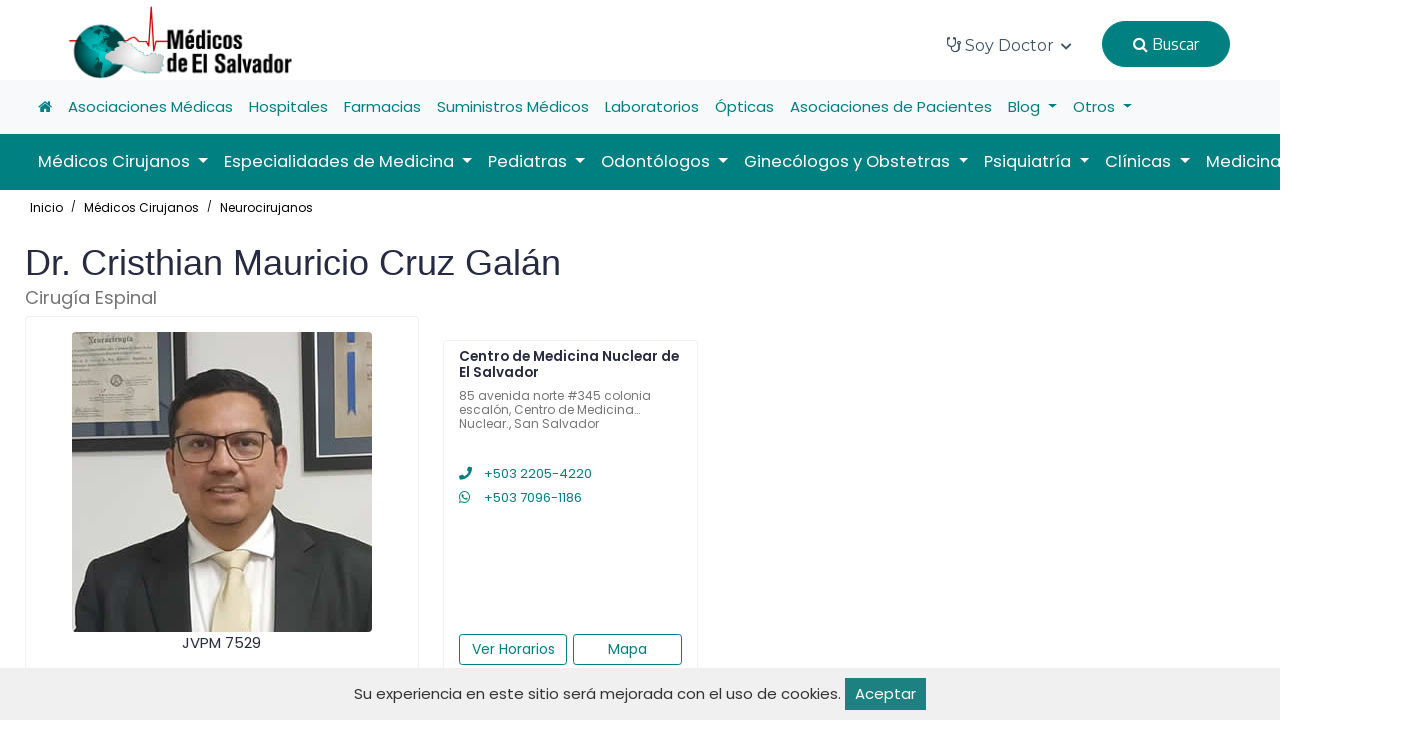

--- FILE ---
content_type: text/html; charset=UTF-8
request_url: https://www.medicosdeelsalvador.com/medicos-cirujanos/neurocirujanos/dr-cristhian-mauricio-cruz-galan_491.html
body_size: 16605
content:
<!DOCTYPE html> 
<html lang="en">
	<head>
		<title>
							Dr. Cristhian Mauricio Cruz Galán - Cirugía Espinal en Médicos de El Salvador
					</title>
		<meta name="viewport" content="width=device-width, initial-scale=1.0, user-scalable=0">
        <meta http-equiv="Content-Type" content="text/html; charset=utf-8">

					<meta name="description" content="Dr. Cristhian Mauricio Cruz Galán es un Cirugía Espinal en San Salvador y puedes solicitarle consulta médica por Médicos de El Salvador" /> 
<meta name="image" content="https://www.medicosdeelsalvador.com/public/med/1697466740dr-cristian-cruz-galan.jpg" />
<meta itemprop="name" content="Dr. Cristhian Mauricio Cruz Galán" />
<meta itemprop="description" content="Dr. Cristhian Mauricio Cruz Galán es un Cirugía Espinal en San Salvador y puedes solicitarle consulta médica por Médicos de El Salvador" />
<meta itemprop="image" content="https://www.medicosdeelsalvador.com/public/med/1697466740dr-cristian-cruz-galan.jpg" />
<meta name="twitter:card" content="summary" /> 
<meta name="twitter:title" content="Dr. Cristhian Mauricio Cruz Galán" />
<meta name="twitter:description" content="Cirugía Espinal" /> 
<meta name="twitter:site" content="@medicos_sv" />
<meta name="twitter:creator" content="@jcgorospe" />
<meta name="twitter:image:src" content="https://www.medicosdeelsalvador.com/public/med/1697466740dr-cristian-cruz-galan.jpg" /> 
<meta name="og:title" content="Dr. Cristhian Mauricio Cruz Galán" /> 
<meta name="og:description" content="Cirugía Espinal" />
<meta name="og:image" content="https://www.medicosdeelsalvador.com/public/med/1697466740dr-cristian-cruz-galan.jpg" />
<meta name="og:url" content="https://www.medicosdeelsalvador.com/medicos-cirujanos/neurocirujanos/dr-cristhian-mauricio-cruz-galan_491.html" /> 
<meta name="og:site_name" content="Dr. Cristhian Mauricio Cruz Galán" />
<meta name="og:locale" content="ES_SV" /> 
<meta name="og:type" content="website" />
<script type="application/ld+json">
    {
        "@context": "https://schema.org",
        "@type": "Person",
        "name": "Dr. Cristhian Mauricio Cruz Galán",
        "url": "https://www.medicosdeelsalvador.com/medicos-cirujanos/neurocirujanos/dr-cristhian-mauricio-cruz-galan_491.html",
        "image": "https://www.medicosdeelsalvador.com/public/med/1697466740dr-cristian-cruz-galan.jpg",
        "description": "Dr. Cristhian Mauricio Cruz Galán es un Cirugía Espinal en San Salvador y puedes solicitarle consulta médica por Médicos de El Salvador"
    }
</script>
				<link rel="canonical" href="https://www.medicosdeelsalvador.com/medicos-cirujanos/neurocirujanos/dr-cristhian-mauricio-cruz-galan_491.html" />
		<link href="https://www.medicosdeelsalvador.com/public//logos/favicon.png" rel="icon" type="image/x-icon">
		<link rel="stylesheet" href="https://www.medicosdeelsalvador.com/public/dist/css/bootstrap.min.css">
		<link rel="stylesheet" href="https://www.medicosdeelsalvador.com/public/dist/plugins/fontawesome/css/fontawesome.min.css">
		<link rel="stylesheet" href="https://www.medicosdeelsalvador.com/public/dist/plugins/fontawesome/css/all.min.css">
		<link rel="stylesheet" href="https://www.medicosdeelsalvador.com/public/dist/plugins/select2/css/select2.min.css">
		<link rel="stylesheet" href="https://www.medicosdeelsalvador.com/public/dist/plugins/swiper/css/swiper.min.css">
		<link rel="stylesheet" href="https://www.medicosdeelsalvador.com/public/dist/css/aos.css">
		<link rel="stylesheet" href="https://www.medicosdeelsalvador.com/public/dist/css/style.css?v=47">
		<link rel="stylesheet" href="https://www.medicosdeelsalvador.com/public/dist/css/zeynep.css?v=52" media="screen">
		<link rel="stylesheet" href="https://www.medicosdeelsalvador.com/public/dist/css/base.css">
		<link rel="stylesheet" href="https://www.medicosdeelsalvador.com/public/assets/css/gdpr.css">
    	<!-- HTML5 shim and Respond.js IE8 support of HTML5 elements and media queries -->
		<!--[if lt IE 9]>
			<script src="assets/js/html5shiv.min.js"></script>
			<script src="assets/js/respond.min.js"></script>
		<![endif]-->
		<style>
			.navbar-dark .navbar-nav a.nav-link {
				color: #ffffff;
				font-size: 1.1em;
			}
			.dropdown {
				position: static;
			}
			.dropdown-menu {
				-moz-box-sizing: border-box;
				-webkit-box-sizing: border-box;
				box-sizing: border-box;
				-moz-border-radius-topleft: 0;
				-webkit-border-top-left-radius: 0;
				border-top-left-radius: 0;
				-moz-border-radius-topright: 0;
				-webkit-border-top-right-radius: 0;
				border-top-right-radius: 0;
				min-width: auto;
				width: 100%;
				margin-top: 0;
				padding: 0;
				border-color: #ccc;
			}
			.dropdown-menu ul {
				list-style: none;
				padding: 0;
			}
			.black-font>li>a {
				font-weight: initial !important;
			}
			.navbar-center {
				position: absolute;
				left: 50%;
				transform: translatex(-50%);
			}

			.contectmed {
				width: 100%;
				height: 200px;
				border: 1px solid #f4f4f4;
				overflow: hidden;
				display: flex;
				justify-content: center;
				align-items: center;
			}
			
			.contectmed img {
				max-width: 100%;
				max-height: 100%;
				object-fit: contain;
				display: block;
			}
		</style>
		
		<link rel="stylesheet" href="https://cdnjs.cloudflare.com/ajax/libs/lightbox2/2.11.3/css/lightbox.min.css"/>
<link rel="stylesheet" href="https://cdnjs.cloudflare.com/ajax/libs/font-awesome/4.7.0/css/font-awesome.css"/>

		<!-- script id="mcjs">!function(c,h,i,m,p){m=c.createElement(h),p=c.getElementsByTagName(h)[0],m.async=1,m.src=i,p.parentNode.insertBefore(m,p)}(document,"script","https://chimpstatic.com/mcjs-connected/js/users/00b90a9b8ce3024eebb0dcd13/6749e2671ee119cf6c404773a.js");</script -->
	</head>
	<body>
		<!-- main-wrapper => clase hace que los modales no funcionen -->
		<div class="main-wrappe">

			<!-- Header -->	
			<header class="header">
    <div class="nav-bg home-three-nav">
        <nav class="navbar navbar-expand-lg header-nav nav-transparent" style="height: 80px !important;">
            
            <div class="navbar-header d-flex justify-content-between align-items-center">
                <div class="d-block d-sm-block d-xs-block d-md-none d-lg-none">
                    <div class="zeynep_open" style="cursor: pointer;">
                        <a class="btn-open">
                            
                            <img src="https://www.medicosdeelsalvador.com/public/bars.png" style="width: 70px;height: 80px;margin-left: -16px;">
                        </a>
                        <div class="zeynep-overlay"></div>
                    </div>
                </div>
                <a href="https://www.medicosdeelsalvador.com" class="navbar-brand logo d-block d-md-none d-lg-none" style="width: initial !important; text-align: center;">
                    <img src="https://www.medicosdeelsalvador.com/public//logos/medsal.png" class="img-fluid" alt="Logo" style="width: 175px; height: 60px; margin-right: 28px;">
                </a>
                <a href="https://www.medicosdeelsalvador.com" class="navbar-brand logo d-none d-md-block d-lg-block" style="width: initial !important; text-align: center;">
                    <img src="https://www.medicosdeelsalvador.com/public//logos/medsal.png" class="img-fluid" alt="Logo" style="height: 81px !important; padding-left: 20px; margin: 0 auto;">
                </a>
                <div class="d-block d-sm-block d-xs-block d-md-none d-lg-none">
                    <div style="cursor: pointer;">
                        <a href="https://www.medicosdeelsalvador.com/login">
                            
                            <img src="https://www.medicosdeelsalvador.com/public/usuario.png" style="width: 40px;">
                        </a>
                    </div>
                </div>
            </div>
            
            
            
                        
            <div class="main-menu-wrapper">
                <div class="menu-header">
                    <a href="https://www.medicosdeelsalvador.com" class="menu-logo">
                        <img src="https://www.medicosdeelsalvador.com/public//logos/medsal.png" width="200px" class="img-fluid" alt="Logo">
                    </a>
                </div>
                <ul class="main-nav black-font">
                                                            <li class="has-submenu">
                        <a href=""> 
                            <i class="fa fa-stethoscope" style="font-size: 18px;"></i> Soy Doctor <i class="fas fa-chevron-down"></i>
                        </a>
                        <ul class="submenu">
                                                                                            <li><a href="https://medicosdecentroamerica.com/forms/app/form?id=2lyEsw" target="_blank">Inscríbete</a></li>
                                                                                            <li><a href="https://medicosdeelsalvador.com" target="">Portada</a></li>
                                                    </ul>
                    </li>
                                        
                    <li>
                        <button class="nav-link login-blue-bg btn-one" onclick="searchMed()" style="margin-right: 20px;margin-top: 18px;background: #008080;border: 1px solid #008080;font-weight: initial !important;" type="button"><i class="fa fa-search"></i> Buscar</button>
                    </li>
                </ul>
            </div>
        </nav>
    </div>
</header>

<div class="w-100">
    
<nav class="navbar navbar-expand-lg navbar-light bg-light">
    <div class="container-fluid">
      <div class="collapse navbar-collapse" id="navbarNav">
        <ul class="navbar-nav">
            <li class="nav-item active">
                <a class="nav-link" href="https://www.medicosdeelsalvador.com"><i class="fa fa-home"></i></a>
            </li>
                            <li class="nav-item">
                    <a class="nav-link" href="https://www.medicosdeelsalvador.com/asociaciones-medicas">Asociaciones Médicas</a>
                </li>
                            <li class="nav-item">
                    <a class="nav-link" href="https://www.medicosdeelsalvador.com/hospitales">Hospitales</a>
                </li>
                            <li class="nav-item">
                    <a class="nav-link" href="https://www.medicosdeelsalvador.com/farmacias">Farmacias</a>
                </li>
                            <li class="nav-item">
                    <a class="nav-link" href="https://www.medicosdeelsalvador.com/suministros-medicos">Suministros Médicos</a>
                </li>
                            <li class="nav-item">
                    <a class="nav-link" href="https://www.medicosdeelsalvador.com/laboratorios">Laboratorios</a>
                </li>
                            <li class="nav-item">
                    <a class="nav-link" href="https://www.medicosdeelsalvador.com/opticas">Ópticas</a>
                </li>
                            <li class="nav-item">
                    <a class="nav-link" href="https://www.medicosdeelsalvador.com/asociaciones-de-pacientes">Asociaciones de Pacientes</a>
                </li>
                                                    <li class="nav-item dropdown">
                    <a class="nav-link dropdown-toggle" href="https://www.medicosdeelsalvador.com/blogs" id="navbarDropdown" role="button" data-bs-toggle="dropdown" aria-expanded="false">
                    Blog
                    </a>
                    <div class="dropdown-menu" aria-labelledby="navbarDropdown">
                        <div class="row">
                            <ul class="col-lg-3 col-md-12 col-xs-12">
                                <li><a class="dropdown-item" href="https://www.medicosdeelsalvador.com/blogs"><i class="fas fa-arrow-circle-right"></i> Ver todos los blogs</a></li>
                            </ul>
                                                            <ul class="col-lg-3 col-md-12 col-xs-12">
                                    <li><a class="dropdown-item" href="https://www.medicosdeelsalvador.com/blogs/eventos"><i class="fas fa-arrow-circle-right"></i> Eventos</a></li>
                                </ul>
                                                            <ul class="col-lg-3 col-md-12 col-xs-12">
                                    <li><a class="dropdown-item" href="https://www.medicosdeelsalvador.com/blogs/salud"><i class="fas fa-arrow-circle-right"></i> Salud</a></li>
                                </ul>
                                                    </div>
                    </div>
                </li>
                        <li class="nav-item dropdown">
                <a class="nav-link dropdown-toggle" href="#" id="navbarDropdown" role="button" data-bs-toggle="dropdown" aria-expanded="false">
                Otros
                </a>
                <div class="dropdown-menu" aria-labelledby="navbarDropdown">
                    <div class="row">
                        <ul class="col-lg-3 col-md-12 col-xs-12">
                            <li><a class="dropdown-item" href="https://www.medicosdeelsalvador.com/videos"><i class="fas fa-arrow-circle-right"></i> Vídeos</a></li>
                        </ul>
                        <ul class="col-lg-3 col-md-12 col-xs-12">
                            <li><a class="dropdown-item" href="https://www.medicosdeelsalvador.com/articulos"><i class="fas fa-arrow-circle-right"></i> Artículos</a></li>
                        </ul>
                        <ul class="col-lg-3 col-md-12 col-xs-12">
                            <li><a class="dropdown-item" href="https://www.medicosdeelsalvador.com/galerias"><i class="fas fa-arrow-circle-right"></i> Galerías</a></li>
                        </ul>
                    </div>
                </div>
            </li>
        </ul>
      </div>
    </div>
</nav>

<nav class="navbar navbar-expand-lg navbar-dark" style="background-color: #008080;">
    <div class="container-fluid">
      <div class="collapse navbar-collapse" id="navbarSupportedContent">
        <ul class="navbar-nav me-auto mb-2 mb-lg-0">
                            <li class="nav-item dropdown">
                    <a class="nav-link dropdown-toggle" href="https://www.medicosdeelsalvador.com/medicos-cirujanos" id="navbarDropdown" role="button" data-bs-toggle="dropdown" aria-expanded="false">
                    Médicos Cirujanos
                    </a>
                                                                <div class="dropdown-menu" aria-labelledby="navbarDropdown">
                            <div class="row">
                                <ul class="col-lg-3 col-md-12 col-xs-12">
                                    <li><a class="dropdown-item" href="https://www.medicosdeelsalvador.com/medicos-cirujanos"><i class="fas fa-arrow-circle-right"></i> Ver toda la especialidad</a></li>
                                </ul>
                                                                    <ul class="col-lg-3 col-md-12 col-xs-12">
                                        <li><a class="dropdown-item" href="https://www.medicosdeelsalvador.com/medicos-cirujanos/cardiovascular"><i class="fas fa-arrow-circle-right"></i> Cardiovascular</a></li>
                                    </ul>
                                                                    <ul class="col-lg-3 col-md-12 col-xs-12">
                                        <li><a class="dropdown-item" href="https://www.medicosdeelsalvador.com/medicos-cirujanos/cirujanos-generales"><i class="fas fa-arrow-circle-right"></i> Cirujanos Generales</a></li>
                                    </ul>
                                                                    <ul class="col-lg-3 col-md-12 col-xs-12">
                                        <li><a class="dropdown-item" href="https://www.medicosdeelsalvador.com/medicos-cirujanos/cirujanos-plasticos"><i class="fas fa-arrow-circle-right"></i> Cirujanos Plásticos</a></li>
                                    </ul>
                                                                    <ul class="col-lg-3 col-md-12 col-xs-12">
                                        <li><a class="dropdown-item" href="https://www.medicosdeelsalvador.com/medicos-cirujanos/coloproctologos"><i class="fas fa-arrow-circle-right"></i> Coloproctólogos</a></li>
                                    </ul>
                                                                    <ul class="col-lg-3 col-md-12 col-xs-12">
                                        <li><a class="dropdown-item" href="https://www.medicosdeelsalvador.com/medicos-cirujanos/endoscopistas"><i class="fas fa-arrow-circle-right"></i> Endoscopistas</a></li>
                                    </ul>
                                                                    <ul class="col-lg-3 col-md-12 col-xs-12">
                                        <li><a class="dropdown-item" href="https://www.medicosdeelsalvador.com/medicos-cirujanos/laparoscopistas"><i class="fas fa-arrow-circle-right"></i> Laparoscopistas</a></li>
                                    </ul>
                                                                    <ul class="col-lg-3 col-md-12 col-xs-12">
                                        <li><a class="dropdown-item" href="https://www.medicosdeelsalvador.com/medicos-cirujanos/neurocirujanos"><i class="fas fa-arrow-circle-right"></i> Neurocirujanos</a></li>
                                    </ul>
                                                                    <ul class="col-lg-3 col-md-12 col-xs-12">
                                        <li><a class="dropdown-item" href="https://www.medicosdeelsalvador.com/medicos-cirujanos/oftalmologos"><i class="fas fa-arrow-circle-right"></i> Oftalmólogos</a></li>
                                    </ul>
                                                                    <ul class="col-lg-3 col-md-12 col-xs-12">
                                        <li><a class="dropdown-item" href="https://www.medicosdeelsalvador.com/medicos-cirujanos/ortopedas-y-traumatologos"><i class="fas fa-arrow-circle-right"></i> Ortopedas y Traumatólogos</a></li>
                                    </ul>
                                                                    <ul class="col-lg-3 col-md-12 col-xs-12">
                                        <li><a class="dropdown-item" href="https://www.medicosdeelsalvador.com/medicos-cirujanos/otorrinolaringologos"><i class="fas fa-arrow-circle-right"></i> Otorrinolaringólogos</a></li>
                                    </ul>
                                                                    <ul class="col-lg-3 col-md-12 col-xs-12">
                                        <li><a class="dropdown-item" href="https://www.medicosdeelsalvador.com/medicos-cirujanos/podiatras"><i class="fas fa-arrow-circle-right"></i> Podiatras</a></li>
                                    </ul>
                                                                    <ul class="col-lg-3 col-md-12 col-xs-12">
                                        <li><a class="dropdown-item" href="https://www.medicosdeelsalvador.com/medicos-cirujanos/urologos"><i class="fas fa-arrow-circle-right"></i> Urólogos</a></li>
                                    </ul>
                                                                    <ul class="col-lg-3 col-md-12 col-xs-12">
                                        <li><a class="dropdown-item" href="https://www.medicosdeelsalvador.com/medicos-cirujanos/vasculares"><i class="fas fa-arrow-circle-right"></i> Vasculares</a></li>
                                    </ul>
                                                            </div>
                        </div>
                                    </li>
                            <li class="nav-item dropdown">
                    <a class="nav-link dropdown-toggle" href="https://www.medicosdeelsalvador.com/especialidades-de-medicina" id="navbarDropdown" role="button" data-bs-toggle="dropdown" aria-expanded="false">
                    Especialidades de Medicina
                    </a>
                                                                <div class="dropdown-menu" aria-labelledby="navbarDropdown">
                            <div class="row">
                                <ul class="col-lg-3 col-md-12 col-xs-12">
                                    <li><a class="dropdown-item" href="https://www.medicosdeelsalvador.com/especialidades-de-medicina"><i class="fas fa-arrow-circle-right"></i> Ver toda la especialidad</a></li>
                                </ul>
                                                                    <ul class="col-lg-3 col-md-12 col-xs-12">
                                        <li><a class="dropdown-item" href="https://www.medicosdeelsalvador.com/especialidades-de-medicina/alergologos"><i class="fas fa-arrow-circle-right"></i> Alergólogos</a></li>
                                    </ul>
                                                                    <ul class="col-lg-3 col-md-12 col-xs-12">
                                        <li><a class="dropdown-item" href="https://www.medicosdeelsalvador.com/especialidades-de-medicina/anestesiologos"><i class="fas fa-arrow-circle-right"></i> Anestesiólogos</a></li>
                                    </ul>
                                                                    <ul class="col-lg-3 col-md-12 col-xs-12">
                                        <li><a class="dropdown-item" href="https://www.medicosdeelsalvador.com/especialidades-de-medicina/cardiologos"><i class="fas fa-arrow-circle-right"></i> Cardiólogos</a></li>
                                    </ul>
                                                                    <ul class="col-lg-3 col-md-12 col-xs-12">
                                        <li><a class="dropdown-item" href="https://www.medicosdeelsalvador.com/especialidades-de-medicina/dermatologos"><i class="fas fa-arrow-circle-right"></i> Dermatólogos</a></li>
                                    </ul>
                                                                    <ul class="col-lg-3 col-md-12 col-xs-12">
                                        <li><a class="dropdown-item" href="https://www.medicosdeelsalvador.com/especialidades-de-medicina/diabetologos"><i class="fas fa-arrow-circle-right"></i> Diabetólogos</a></li>
                                    </ul>
                                                                    <ul class="col-lg-3 col-md-12 col-xs-12">
                                        <li><a class="dropdown-item" href="https://www.medicosdeelsalvador.com/especialidades-de-medicina/electrofisiologos"><i class="fas fa-arrow-circle-right"></i> Electrofisiólogos</a></li>
                                    </ul>
                                                                    <ul class="col-lg-3 col-md-12 col-xs-12">
                                        <li><a class="dropdown-item" href="https://www.medicosdeelsalvador.com/especialidades-de-medicina/endocrinologos"><i class="fas fa-arrow-circle-right"></i> Endocrinólogos</a></li>
                                    </ul>
                                                                    <ul class="col-lg-3 col-md-12 col-xs-12">
                                        <li><a class="dropdown-item" href="https://www.medicosdeelsalvador.com/especialidades-de-medicina/fisiatras"><i class="fas fa-arrow-circle-right"></i> Fisiatras</a></li>
                                    </ul>
                                                                    <ul class="col-lg-3 col-md-12 col-xs-12">
                                        <li><a class="dropdown-item" href="https://www.medicosdeelsalvador.com/especialidades-de-medicina/gastroenterologos"><i class="fas fa-arrow-circle-right"></i> Gastroenterólogos</a></li>
                                    </ul>
                                                                    <ul class="col-lg-3 col-md-12 col-xs-12">
                                        <li><a class="dropdown-item" href="https://www.medicosdeelsalvador.com/especialidades-de-medicina/genetistas"><i class="fas fa-arrow-circle-right"></i> Genetistas</a></li>
                                    </ul>
                                                                    <ul class="col-lg-3 col-md-12 col-xs-12">
                                        <li><a class="dropdown-item" href="https://www.medicosdeelsalvador.com/especialidades-de-medicina/geriatras"><i class="fas fa-arrow-circle-right"></i> Geriatras</a></li>
                                    </ul>
                                                                    <ul class="col-lg-3 col-md-12 col-xs-12">
                                        <li><a class="dropdown-item" href="https://www.medicosdeelsalvador.com/especialidades-de-medicina/hematologos"><i class="fas fa-arrow-circle-right"></i> Hematólogos</a></li>
                                    </ul>
                                                                    <ul class="col-lg-3 col-md-12 col-xs-12">
                                        <li><a class="dropdown-item" href="https://www.medicosdeelsalvador.com/especialidades-de-medicina/infectologos"><i class="fas fa-arrow-circle-right"></i> Infectólogos</a></li>
                                    </ul>
                                                                    <ul class="col-lg-3 col-md-12 col-xs-12">
                                        <li><a class="dropdown-item" href="https://www.medicosdeelsalvador.com/especialidades-de-medicina/med-critica-y-cuidados-intensivos"><i class="fas fa-arrow-circle-right"></i> Med. Crítica y Cuidados Intensivos</a></li>
                                    </ul>
                                                                    <ul class="col-lg-3 col-md-12 col-xs-12">
                                        <li><a class="dropdown-item" href="https://www.medicosdeelsalvador.com/especialidades-de-medicina/medicina-familiar"><i class="fas fa-arrow-circle-right"></i> Medicina Familiar</a></li>
                                    </ul>
                                                                    <ul class="col-lg-3 col-md-12 col-xs-12">
                                        <li><a class="dropdown-item" href="https://www.medicosdeelsalvador.com/especialidades-de-medicina/medicina-general"><i class="fas fa-arrow-circle-right"></i> Medicina General</a></li>
                                    </ul>
                                                                    <ul class="col-lg-3 col-md-12 col-xs-12">
                                        <li><a class="dropdown-item" href="https://www.medicosdeelsalvador.com/especialidades-de-medicina/medicina-interna"><i class="fas fa-arrow-circle-right"></i> Medicina Interna</a></li>
                                    </ul>
                                                                    <ul class="col-lg-3 col-md-12 col-xs-12">
                                        <li><a class="dropdown-item" href="https://www.medicosdeelsalvador.com/especialidades-de-medicina/nefrologos"><i class="fas fa-arrow-circle-right"></i> Nefrólogos</a></li>
                                    </ul>
                                                                    <ul class="col-lg-3 col-md-12 col-xs-12">
                                        <li><a class="dropdown-item" href="https://www.medicosdeelsalvador.com/especialidades-de-medicina/neumologos"><i class="fas fa-arrow-circle-right"></i> Neumólogos</a></li>
                                    </ul>
                                                                    <ul class="col-lg-3 col-md-12 col-xs-12">
                                        <li><a class="dropdown-item" href="https://www.medicosdeelsalvador.com/especialidades-de-medicina/neurofisiologos"><i class="fas fa-arrow-circle-right"></i> Neurofisiólogos</a></li>
                                    </ul>
                                                                    <ul class="col-lg-3 col-md-12 col-xs-12">
                                        <li><a class="dropdown-item" href="https://www.medicosdeelsalvador.com/especialidades-de-medicina/neurologos"><i class="fas fa-arrow-circle-right"></i> Neurólogos</a></li>
                                    </ul>
                                                                    <ul class="col-lg-3 col-md-12 col-xs-12">
                                        <li><a class="dropdown-item" href="https://www.medicosdeelsalvador.com/especialidades-de-medicina/nutriologos"><i class="fas fa-arrow-circle-right"></i> Nutriólogos</a></li>
                                    </ul>
                                                                    <ul class="col-lg-3 col-md-12 col-xs-12">
                                        <li><a class="dropdown-item" href="https://www.medicosdeelsalvador.com/especialidades-de-medicina/oncologos"><i class="fas fa-arrow-circle-right"></i> Oncólogos</a></li>
                                    </ul>
                                                                    <ul class="col-lg-3 col-md-12 col-xs-12">
                                        <li><a class="dropdown-item" href="https://www.medicosdeelsalvador.com/especialidades-de-medicina/oncologos-radioterapeutas"><i class="fas fa-arrow-circle-right"></i> Oncólogos Radioterapéutas</a></li>
                                    </ul>
                                                                    <ul class="col-lg-3 col-md-12 col-xs-12">
                                        <li><a class="dropdown-item" href="https://www.medicosdeelsalvador.com/especialidades-de-medicina/patologos"><i class="fas fa-arrow-circle-right"></i> Patólogos</a></li>
                                    </ul>
                                                                    <ul class="col-lg-3 col-md-12 col-xs-12">
                                        <li><a class="dropdown-item" href="https://www.medicosdeelsalvador.com/especialidades-de-medicina/radiologos"><i class="fas fa-arrow-circle-right"></i> Radiólogos</a></li>
                                    </ul>
                                                                    <ul class="col-lg-3 col-md-12 col-xs-12">
                                        <li><a class="dropdown-item" href="https://www.medicosdeelsalvador.com/especialidades-de-medicina/reumatologos"><i class="fas fa-arrow-circle-right"></i> Reumatólogos</a></li>
                                    </ul>
                                                            </div>
                        </div>
                                    </li>
                            <li class="nav-item dropdown">
                    <a class="nav-link dropdown-toggle" href="https://www.medicosdeelsalvador.com/pediatras" id="navbarDropdown" role="button" data-bs-toggle="dropdown" aria-expanded="false">
                    Pediatras
                    </a>
                                                                <div class="dropdown-menu" aria-labelledby="navbarDropdown">
                            <div class="row">
                                <ul class="col-lg-3 col-md-12 col-xs-12">
                                    <li><a class="dropdown-item" href="https://www.medicosdeelsalvador.com/pediatras"><i class="fas fa-arrow-circle-right"></i> Ver toda la especialidad</a></li>
                                </ul>
                                                                    <ul class="col-lg-3 col-md-12 col-xs-12">
                                        <li><a class="dropdown-item" href="https://www.medicosdeelsalvador.com/pediatras/alergologos"><i class="fas fa-arrow-circle-right"></i> Alergólogos</a></li>
                                    </ul>
                                                                    <ul class="col-lg-3 col-md-12 col-xs-12">
                                        <li><a class="dropdown-item" href="https://www.medicosdeelsalvador.com/pediatras/cardiologos"><i class="fas fa-arrow-circle-right"></i> Cardiólogos</a></li>
                                    </ul>
                                                                    <ul class="col-lg-3 col-md-12 col-xs-12">
                                        <li><a class="dropdown-item" href="https://www.medicosdeelsalvador.com/pediatras/cirujanos"><i class="fas fa-arrow-circle-right"></i> Cirujanos</a></li>
                                    </ul>
                                                                    <ul class="col-lg-3 col-md-12 col-xs-12">
                                        <li><a class="dropdown-item" href="https://www.medicosdeelsalvador.com/pediatras/dermatologos"><i class="fas fa-arrow-circle-right"></i> Dermatólogos</a></li>
                                    </ul>
                                                                    <ul class="col-lg-3 col-md-12 col-xs-12">
                                        <li><a class="dropdown-item" href="https://www.medicosdeelsalvador.com/pediatras/endocrinologos"><i class="fas fa-arrow-circle-right"></i> Endocrinólogos</a></li>
                                    </ul>
                                                                    <ul class="col-lg-3 col-md-12 col-xs-12">
                                        <li><a class="dropdown-item" href="https://www.medicosdeelsalvador.com/pediatras/gastroenterologos"><i class="fas fa-arrow-circle-right"></i> Gastroenterólogos</a></li>
                                    </ul>
                                                                    <ul class="col-lg-3 col-md-12 col-xs-12">
                                        <li><a class="dropdown-item" href="https://www.medicosdeelsalvador.com/pediatras/generales"><i class="fas fa-arrow-circle-right"></i> Generales</a></li>
                                    </ul>
                                                                    <ul class="col-lg-3 col-md-12 col-xs-12">
                                        <li><a class="dropdown-item" href="https://www.medicosdeelsalvador.com/pediatras/hematologos"><i class="fas fa-arrow-circle-right"></i> Hematólogos</a></li>
                                    </ul>
                                                                    <ul class="col-lg-3 col-md-12 col-xs-12">
                                        <li><a class="dropdown-item" href="https://www.medicosdeelsalvador.com/pediatras/infectologos"><i class="fas fa-arrow-circle-right"></i> Infectólogos</a></li>
                                    </ul>
                                                                    <ul class="col-lg-3 col-md-12 col-xs-12">
                                        <li><a class="dropdown-item" href="https://www.medicosdeelsalvador.com/pediatras/neonatologos"><i class="fas fa-arrow-circle-right"></i> Neonatólogos</a></li>
                                    </ul>
                                                                    <ul class="col-lg-3 col-md-12 col-xs-12">
                                        <li><a class="dropdown-item" href="https://www.medicosdeelsalvador.com/pediatras/neumologos"><i class="fas fa-arrow-circle-right"></i> Neumólogos</a></li>
                                    </ul>
                                                                    <ul class="col-lg-3 col-md-12 col-xs-12">
                                        <li><a class="dropdown-item" href="https://www.medicosdeelsalvador.com/pediatras/neurologos"><i class="fas fa-arrow-circle-right"></i> Neurólogos</a></li>
                                    </ul>
                                                                    <ul class="col-lg-3 col-md-12 col-xs-12">
                                        <li><a class="dropdown-item" href="https://www.medicosdeelsalvador.com/pediatras/nutriologos"><i class="fas fa-arrow-circle-right"></i> Nutriólogos</a></li>
                                    </ul>
                                                                    <ul class="col-lg-3 col-md-12 col-xs-12">
                                        <li><a class="dropdown-item" href="https://www.medicosdeelsalvador.com/pediatras/urologos"><i class="fas fa-arrow-circle-right"></i> Urólogos</a></li>
                                    </ul>
                                                            </div>
                        </div>
                                    </li>
                            <li class="nav-item dropdown">
                    <a class="nav-link dropdown-toggle" href="https://www.medicosdeelsalvador.com/odontologos" id="navbarDropdown" role="button" data-bs-toggle="dropdown" aria-expanded="false">
                    Odontólogos
                    </a>
                                                                <div class="dropdown-menu" aria-labelledby="navbarDropdown">
                            <div class="row">
                                <ul class="col-lg-3 col-md-12 col-xs-12">
                                    <li><a class="dropdown-item" href="https://www.medicosdeelsalvador.com/odontologos"><i class="fas fa-arrow-circle-right"></i> Ver toda la especialidad</a></li>
                                </ul>
                                                                    <ul class="col-lg-3 col-md-12 col-xs-12">
                                        <li><a class="dropdown-item" href="https://www.medicosdeelsalvador.com/odontologos/cosmetica"><i class="fas fa-arrow-circle-right"></i> Cosmética</a></li>
                                    </ul>
                                                                    <ul class="col-lg-3 col-md-12 col-xs-12">
                                        <li><a class="dropdown-item" href="https://www.medicosdeelsalvador.com/odontologos/endodoncistas"><i class="fas fa-arrow-circle-right"></i> Endodoncistas</a></li>
                                    </ul>
                                                                    <ul class="col-lg-3 col-md-12 col-xs-12">
                                        <li><a class="dropdown-item" href="https://www.medicosdeelsalvador.com/odontologos/general"><i class="fas fa-arrow-circle-right"></i> General</a></li>
                                    </ul>
                                                                    <ul class="col-lg-3 col-md-12 col-xs-12">
                                        <li><a class="dropdown-item" href="https://www.medicosdeelsalvador.com/odontologos/implantes-dentales"><i class="fas fa-arrow-circle-right"></i> Implantes Dentales</a></li>
                                    </ul>
                                                                    <ul class="col-lg-3 col-md-12 col-xs-12">
                                        <li><a class="dropdown-item" href="https://www.medicosdeelsalvador.com/odontologos/maxilofaciales"><i class="fas fa-arrow-circle-right"></i> Maxilofaciales</a></li>
                                    </ul>
                                                                    <ul class="col-lg-3 col-md-12 col-xs-12">
                                        <li><a class="dropdown-item" href="https://www.medicosdeelsalvador.com/odontologos/odontopediatras"><i class="fas fa-arrow-circle-right"></i> Odontopediatras</a></li>
                                    </ul>
                                                                    <ul class="col-lg-3 col-md-12 col-xs-12">
                                        <li><a class="dropdown-item" href="https://www.medicosdeelsalvador.com/odontologos/ortodoncistas"><i class="fas fa-arrow-circle-right"></i> Ortodoncistas</a></li>
                                    </ul>
                                                                    <ul class="col-lg-3 col-md-12 col-xs-12">
                                        <li><a class="dropdown-item" href="https://www.medicosdeelsalvador.com/odontologos/periodoncistas"><i class="fas fa-arrow-circle-right"></i> Periodoncistas</a></li>
                                    </ul>
                                                            </div>
                        </div>
                                    </li>
                            <li class="nav-item dropdown">
                    <a class="nav-link dropdown-toggle" href="https://www.medicosdeelsalvador.com/ginecologos-y-obstetras" id="navbarDropdown" role="button" data-bs-toggle="dropdown" aria-expanded="false">
                    Ginecólogos y Obstetras
                    </a>
                                                                <div class="dropdown-menu" aria-labelledby="navbarDropdown">
                            <div class="row">
                                <ul class="col-lg-3 col-md-12 col-xs-12">
                                    <li><a class="dropdown-item" href="https://www.medicosdeelsalvador.com/ginecologos-y-obstetras"><i class="fas fa-arrow-circle-right"></i> Ver toda la especialidad</a></li>
                                </ul>
                                                                    <ul class="col-lg-3 col-md-12 col-xs-12">
                                        <li><a class="dropdown-item" href="https://www.medicosdeelsalvador.com/ginecologos-y-obstetras/ginecolologo-obstetras"><i class="fas fa-arrow-circle-right"></i> Ginecolólogo Obstetras</a></li>
                                    </ul>
                                                                    <ul class="col-lg-3 col-md-12 col-xs-12">
                                        <li><a class="dropdown-item" href="https://www.medicosdeelsalvador.com/ginecologos-y-obstetras/infertologos"><i class="fas fa-arrow-circle-right"></i> Infertólogos</a></li>
                                    </ul>
                                                                    <ul class="col-lg-3 col-md-12 col-xs-12">
                                        <li><a class="dropdown-item" href="https://www.medicosdeelsalvador.com/ginecologos-y-obstetras/mastologos"><i class="fas fa-arrow-circle-right"></i> Mastólogos</a></li>
                                    </ul>
                                                                    <ul class="col-lg-3 col-md-12 col-xs-12">
                                        <li><a class="dropdown-item" href="https://www.medicosdeelsalvador.com/ginecologos-y-obstetras/oncologos"><i class="fas fa-arrow-circle-right"></i> Oncólogos</a></li>
                                    </ul>
                                                                    <ul class="col-lg-3 col-md-12 col-xs-12">
                                        <li><a class="dropdown-item" href="https://www.medicosdeelsalvador.com/ginecologos-y-obstetras/perinatologos"><i class="fas fa-arrow-circle-right"></i> Perinatólogos</a></li>
                                    </ul>
                                                            </div>
                        </div>
                                    </li>
                            <li class="nav-item dropdown">
                    <a class="nav-link dropdown-toggle" href="https://www.medicosdeelsalvador.com/psiquiatria" id="navbarDropdown" role="button" data-bs-toggle="dropdown" aria-expanded="false">
                    Psiquiatría
                    </a>
                                                                <div class="dropdown-menu" aria-labelledby="navbarDropdown">
                            <div class="row">
                                <ul class="col-lg-3 col-md-12 col-xs-12">
                                    <li><a class="dropdown-item" href="https://www.medicosdeelsalvador.com/psiquiatria"><i class="fas fa-arrow-circle-right"></i> Ver toda la especialidad</a></li>
                                </ul>
                                                                    <ul class="col-lg-3 col-md-12 col-xs-12">
                                        <li><a class="dropdown-item" href="https://www.medicosdeelsalvador.com/psiquiatria/adultos"><i class="fas fa-arrow-circle-right"></i> Adultos</a></li>
                                    </ul>
                                                                    <ul class="col-lg-3 col-md-12 col-xs-12">
                                        <li><a class="dropdown-item" href="https://www.medicosdeelsalvador.com/psiquiatria/ninos-y-adolescentes"><i class="fas fa-arrow-circle-right"></i> Niños y Adolescentes</a></li>
                                    </ul>
                                                            </div>
                        </div>
                                    </li>
                            <li class="nav-item dropdown">
                    <a class="nav-link dropdown-toggle" href="https://www.medicosdeelsalvador.com/clinicas" id="navbarDropdown" role="button" data-bs-toggle="dropdown" aria-expanded="false">
                    Clínicas
                    </a>
                                                                <div class="dropdown-menu" aria-labelledby="navbarDropdown">
                            <div class="row">
                                <ul class="col-lg-3 col-md-12 col-xs-12">
                                    <li><a class="dropdown-item" href="https://www.medicosdeelsalvador.com/clinicas"><i class="fas fa-arrow-circle-right"></i> Ver toda la especialidad</a></li>
                                </ul>
                                                                    <ul class="col-lg-3 col-md-12 col-xs-12">
                                        <li><a class="dropdown-item" href="https://www.medicosdeelsalvador.com/clinicas/audicion"><i class="fas fa-arrow-circle-right"></i> Audición</a></li>
                                    </ul>
                                                                    <ul class="col-lg-3 col-md-12 col-xs-12">
                                        <li><a class="dropdown-item" href="https://www.medicosdeelsalvador.com/clinicas/bariatricas"><i class="fas fa-arrow-circle-right"></i> Bariátricas</a></li>
                                    </ul>
                                                                    <ul class="col-lg-3 col-md-12 col-xs-12">
                                        <li><a class="dropdown-item" href="https://www.medicosdeelsalvador.com/clinicas/biologicas"><i class="fas fa-arrow-circle-right"></i> Biológicas</a></li>
                                    </ul>
                                                                    <ul class="col-lg-3 col-md-12 col-xs-12">
                                        <li><a class="dropdown-item" href="https://www.medicosdeelsalvador.com/clinicas/cardiologicas"><i class="fas fa-arrow-circle-right"></i> Cardiológicas</a></li>
                                    </ul>
                                                                    <ul class="col-lg-3 col-md-12 col-xs-12">
                                        <li><a class="dropdown-item" href="https://www.medicosdeelsalvador.com/clinicas/cirugia"><i class="fas fa-arrow-circle-right"></i> Cirugía</a></li>
                                    </ul>
                                                                    <ul class="col-lg-3 col-md-12 col-xs-12">
                                        <li><a class="dropdown-item" href="https://www.medicosdeelsalvador.com/clinicas/densitometrias-osea"><i class="fas fa-arrow-circle-right"></i> Densitometrías Ósea</a></li>
                                    </ul>
                                                                    <ul class="col-lg-3 col-md-12 col-xs-12">
                                        <li><a class="dropdown-item" href="https://www.medicosdeelsalvador.com/clinicas/dermatologicas"><i class="fas fa-arrow-circle-right"></i> Dermatológicas</a></li>
                                    </ul>
                                                                    <ul class="col-lg-3 col-md-12 col-xs-12">
                                        <li><a class="dropdown-item" href="https://www.medicosdeelsalvador.com/clinicas/dolor"><i class="fas fa-arrow-circle-right"></i> Dolor</a></li>
                                    </ul>
                                                                    <ul class="col-lg-3 col-md-12 col-xs-12">
                                        <li><a class="dropdown-item" href="https://www.medicosdeelsalvador.com/clinicas/endocrinologia"><i class="fas fa-arrow-circle-right"></i> Endocrinología</a></li>
                                    </ul>
                                                                    <ul class="col-lg-3 col-md-12 col-xs-12">
                                        <li><a class="dropdown-item" href="https://www.medicosdeelsalvador.com/clinicas/especialidades-multiples"><i class="fas fa-arrow-circle-right"></i> Especialidades Múltiples</a></li>
                                    </ul>
                                                                    <ul class="col-lg-3 col-md-12 col-xs-12">
                                        <li><a class="dropdown-item" href="https://www.medicosdeelsalvador.com/clinicas/estetica"><i class="fas fa-arrow-circle-right"></i> Estética</a></li>
                                    </ul>
                                                                    <ul class="col-lg-3 col-md-12 col-xs-12">
                                        <li><a class="dropdown-item" href="https://www.medicosdeelsalvador.com/clinicas/gastricas"><i class="fas fa-arrow-circle-right"></i> Gástricas</a></li>
                                    </ul>
                                                                    <ul class="col-lg-3 col-md-12 col-xs-12">
                                        <li><a class="dropdown-item" href="https://www.medicosdeelsalvador.com/clinicas/geriatricas"><i class="fas fa-arrow-circle-right"></i> Geriátricas</a></li>
                                    </ul>
                                                                    <ul class="col-lg-3 col-md-12 col-xs-12">
                                        <li><a class="dropdown-item" href="https://www.medicosdeelsalvador.com/clinicas/ginecologia"><i class="fas fa-arrow-circle-right"></i> Ginecología</a></li>
                                    </ul>
                                                                    <ul class="col-lg-3 col-md-12 col-xs-12">
                                        <li><a class="dropdown-item" href="https://www.medicosdeelsalvador.com/clinicas/hernia"><i class="fas fa-arrow-circle-right"></i> Hernia</a></li>
                                    </ul>
                                                                    <ul class="col-lg-3 col-md-12 col-xs-12">
                                        <li><a class="dropdown-item" href="https://www.medicosdeelsalvador.com/clinicas/laser"><i class="fas fa-arrow-circle-right"></i> Láser</a></li>
                                    </ul>
                                                                    <ul class="col-lg-3 col-md-12 col-xs-12">
                                        <li><a class="dropdown-item" href="https://www.medicosdeelsalvador.com/clinicas/maternidad"><i class="fas fa-arrow-circle-right"></i> Maternidad</a></li>
                                    </ul>
                                                                    <ul class="col-lg-3 col-md-12 col-xs-12">
                                        <li><a class="dropdown-item" href="https://www.medicosdeelsalvador.com/clinicas/medicina-del-trabajo"><i class="fas fa-arrow-circle-right"></i> Medicina del Trabajo</a></li>
                                    </ul>
                                                                    <ul class="col-lg-3 col-md-12 col-xs-12">
                                        <li><a class="dropdown-item" href="https://www.medicosdeelsalvador.com/clinicas/moviles"><i class="fas fa-arrow-circle-right"></i> Móviles</a></li>
                                    </ul>
                                                                    <ul class="col-lg-3 col-md-12 col-xs-12">
                                        <li><a class="dropdown-item" href="https://www.medicosdeelsalvador.com/clinicas/neurofisiologicas"><i class="fas fa-arrow-circle-right"></i> Neurofisiológicas</a></li>
                                    </ul>
                                                                    <ul class="col-lg-3 col-md-12 col-xs-12">
                                        <li><a class="dropdown-item" href="https://www.medicosdeelsalvador.com/clinicas/neurologicas"><i class="fas fa-arrow-circle-right"></i> Neurológicas</a></li>
                                    </ul>
                                                                    <ul class="col-lg-3 col-md-12 col-xs-12">
                                        <li><a class="dropdown-item" href="https://www.medicosdeelsalvador.com/clinicas/nuclear"><i class="fas fa-arrow-circle-right"></i> Nuclear</a></li>
                                    </ul>
                                                                    <ul class="col-lg-3 col-md-12 col-xs-12">
                                        <li><a class="dropdown-item" href="https://www.medicosdeelsalvador.com/clinicas/nutricion"><i class="fas fa-arrow-circle-right"></i> Nutrición</a></li>
                                    </ul>
                                                                    <ul class="col-lg-3 col-md-12 col-xs-12">
                                        <li><a class="dropdown-item" href="https://www.medicosdeelsalvador.com/clinicas/odontologicas"><i class="fas fa-arrow-circle-right"></i> Odontológicas</a></li>
                                    </ul>
                                                                    <ul class="col-lg-3 col-md-12 col-xs-12">
                                        <li><a class="dropdown-item" href="https://www.medicosdeelsalvador.com/clinicas/oftalmologicas"><i class="fas fa-arrow-circle-right"></i> Oftalmológicas</a></li>
                                    </ul>
                                                                    <ul class="col-lg-3 col-md-12 col-xs-12">
                                        <li><a class="dropdown-item" href="https://www.medicosdeelsalvador.com/clinicas/oncologia"><i class="fas fa-arrow-circle-right"></i> Oncología</a></li>
                                    </ul>
                                                                    <ul class="col-lg-3 col-md-12 col-xs-12">
                                        <li><a class="dropdown-item" href="https://www.medicosdeelsalvador.com/clinicas/ortopedicas"><i class="fas fa-arrow-circle-right"></i> Ortopédicas</a></li>
                                    </ul>
                                                                    <ul class="col-lg-3 col-md-12 col-xs-12">
                                        <li><a class="dropdown-item" href="https://www.medicosdeelsalvador.com/clinicas/osteoporosis"><i class="fas fa-arrow-circle-right"></i> Osteoporosis</a></li>
                                    </ul>
                                                                    <ul class="col-lg-3 col-md-12 col-xs-12">
                                        <li><a class="dropdown-item" href="https://www.medicosdeelsalvador.com/clinicas/pediatricas"><i class="fas fa-arrow-circle-right"></i> Pediátricas</a></li>
                                    </ul>
                                                                    <ul class="col-lg-3 col-md-12 col-xs-12">
                                        <li><a class="dropdown-item" href="https://www.medicosdeelsalvador.com/clinicas/plastica"><i class="fas fa-arrow-circle-right"></i> Plástica</a></li>
                                    </ul>
                                                                    <ul class="col-lg-3 col-md-12 col-xs-12">
                                        <li><a class="dropdown-item" href="https://www.medicosdeelsalvador.com/clinicas/quiropracticas"><i class="fas fa-arrow-circle-right"></i> Quiroprácticas</a></li>
                                    </ul>
                                                                    <ul class="col-lg-3 col-md-12 col-xs-12">
                                        <li><a class="dropdown-item" href="https://www.medicosdeelsalvador.com/clinicas/radiologia"><i class="fas fa-arrow-circle-right"></i> Radiología</a></li>
                                    </ul>
                                                                    <ul class="col-lg-3 col-md-12 col-xs-12">
                                        <li><a class="dropdown-item" href="https://www.medicosdeelsalvador.com/clinicas/rehabilitacion"><i class="fas fa-arrow-circle-right"></i> Rehabilitación</a></li>
                                    </ul>
                                                                    <ul class="col-lg-3 col-md-12 col-xs-12">
                                        <li><a class="dropdown-item" href="https://www.medicosdeelsalvador.com/clinicas/renales"><i class="fas fa-arrow-circle-right"></i> Renales</a></li>
                                    </ul>
                                                                    <ul class="col-lg-3 col-md-12 col-xs-12">
                                        <li><a class="dropdown-item" href="https://www.medicosdeelsalvador.com/clinicas/salud-mental"><i class="fas fa-arrow-circle-right"></i> Salud Mental</a></li>
                                    </ul>
                                                                    <ul class="col-lg-3 col-md-12 col-xs-12">
                                        <li><a class="dropdown-item" href="https://www.medicosdeelsalvador.com/clinicas/spa"><i class="fas fa-arrow-circle-right"></i> Spa</a></li>
                                    </ul>
                                                                    <ul class="col-lg-3 col-md-12 col-xs-12">
                                        <li><a class="dropdown-item" href="https://www.medicosdeelsalvador.com/clinicas/urologia"><i class="fas fa-arrow-circle-right"></i> Urología</a></li>
                                    </ul>
                                                                    <ul class="col-lg-3 col-md-12 col-xs-12">
                                        <li><a class="dropdown-item" href="https://www.medicosdeelsalvador.com/clinicas/varices-y-ulceras-varicosas"><i class="fas fa-arrow-circle-right"></i> Várices y Úlceras Varicosas</a></li>
                                    </ul>
                                                            </div>
                        </div>
                                    </li>
                            <li class="nav-item dropdown">
                    <a class="nav-link dropdown-toggle" href="https://www.medicosdeelsalvador.com/medicina-alternativa" id="navbarDropdown" role="button" data-bs-toggle="dropdown" aria-expanded="false">
                    Medicina Alternativa
                    </a>
                                                                <div class="dropdown-menu" aria-labelledby="navbarDropdown">
                            <div class="row">
                                <ul class="col-lg-3 col-md-12 col-xs-12">
                                    <li><a class="dropdown-item" href="https://www.medicosdeelsalvador.com/medicina-alternativa"><i class="fas fa-arrow-circle-right"></i> Ver toda la especialidad</a></li>
                                </ul>
                                                                    <ul class="col-lg-3 col-md-12 col-xs-12">
                                        <li><a class="dropdown-item" href="https://www.medicosdeelsalvador.com/medicina-alternativa/medicina-biologica"><i class="fas fa-arrow-circle-right"></i> Medicina Biológica</a></li>
                                    </ul>
                                                                    <ul class="col-lg-3 col-md-12 col-xs-12">
                                        <li><a class="dropdown-item" href="https://www.medicosdeelsalvador.com/medicina-alternativa/terapias-de-rehabilitacion"><i class="fas fa-arrow-circle-right"></i> Terapias de Rehabilitación</a></li>
                                    </ul>
                                                            </div>
                        </div>
                                    </li>
                    </ul>
      </div>
    </div>
</nav>

<div class="zeynep">
    <ul>
        <li>
            <a href="https://www.medicosdeelsalvador.com">Inicio</a>
        </li>
        <li>
            <a href="https://www.medicosdeelsalvador.com/login">Iniciar Sesión</a>
        </li>
        <li onclick="searchMed()">
            <a>Buscar</a>
        </li>
        <li>
            <a href="https://medicosdecentroamerica.com/forms/app/form?id=2lyEsw" target="_blank">Inscríbete</a>
        </li>
        
                <li class="has-submenu">
            <a href="#" data-submenu="otros">Otros</a>
      
            <div id="otros" class="submenu">
              <div class="submenu-header">
                <a href="#" data-submenu-close="otros">Volver</a>
              </div>
      
              <label>Otros</label>
              <ul>
                <li><a href="https://www.medicosdeelsalvador.com/videos">Vídeos</a></li>
                <li><a href="https://www.medicosdeelsalvador.com/articulos">Artículos</a></li>
                <li><a href="https://www.medicosdeelsalvador.com/galerias">Galerías</a></li>
              </ul>
            </div>
        </li>

                <li class="has-submenu">
            <a href="#" data-submenu="blog">Blog</a>
      
            <div id="blog" class="submenu">
              <div class="submenu-header">
                <a href="#" data-submenu-close="blog">Volver</a>
              </div>
      
              <label>Blog</label>
              <ul>
                <li>
                  <a href="https://www.medicosdeelsalvador.com/blogs">Todos los blogs</a>
                </li>
                                    <li>
                        <a href="https://www.medicosdeelsalvador.com/blogs/eventos">Eventos</a>
                    </li>
                                    <li>
                        <a href="https://www.medicosdeelsalvador.com/blogs/salud">Salud</a>
                    </li>
                              </ul>
            </div>
        </li>
                            <li>
                <a href="https://www.medicosdeelsalvador.com/asociaciones-medicas">Asociaciones Médicas</a>
            </li>
                    <li>
                <a href="https://www.medicosdeelsalvador.com/hospitales">Hospitales</a>
            </li>
                    <li>
                <a href="https://www.medicosdeelsalvador.com/farmacias">Farmacias</a>
            </li>
                    <li>
                <a href="https://www.medicosdeelsalvador.com/suministros-medicos">Suministros Médicos</a>
            </li>
                    <li>
                <a href="https://www.medicosdeelsalvador.com/laboratorios">Laboratorios</a>
            </li>
                    <li>
                <a href="https://www.medicosdeelsalvador.com/opticas">Ópticas</a>
            </li>
                    <li>
                <a href="https://www.medicosdeelsalvador.com/asociaciones-de-pacientes">Asociaciones de Pacientes</a>
            </li>
                            <li class="has-submenu">
                <a href="#" data-submenu="medicos-cirujanos">Médicos Cirujanos</a>
                <div id="medicos-cirujanos" class="submenu">
                <div class="submenu-header">
                    <a href="#" data-submenu-close="medicos-cirujanos">Volver</a>
                </div>
                <label>Médicos Cirujanos</label>
                                                    <ul>
                        <li>
                            <a href="https://www.medicosdeelsalvador.com/medicos-cirujanos">Ver toda la especialidad</a>
                        </li>
                                                    <li>
                                <a href="https://www.medicosdeelsalvador.com/medicos-cirujanos/cardiovascular">Cardiovascular</a>
                            </li>
                                                    <li>
                                <a href="https://www.medicosdeelsalvador.com/medicos-cirujanos/cirujanos-generales">Cirujanos Generales</a>
                            </li>
                                                    <li>
                                <a href="https://www.medicosdeelsalvador.com/medicos-cirujanos/cirujanos-plasticos">Cirujanos Plásticos</a>
                            </li>
                                                    <li>
                                <a href="https://www.medicosdeelsalvador.com/medicos-cirujanos/coloproctologos">Coloproctólogos</a>
                            </li>
                                                    <li>
                                <a href="https://www.medicosdeelsalvador.com/medicos-cirujanos/endoscopistas">Endoscopistas</a>
                            </li>
                                                    <li>
                                <a href="https://www.medicosdeelsalvador.com/medicos-cirujanos/laparoscopistas">Laparoscopistas</a>
                            </li>
                                                    <li>
                                <a href="https://www.medicosdeelsalvador.com/medicos-cirujanos/neurocirujanos">Neurocirujanos</a>
                            </li>
                                                    <li>
                                <a href="https://www.medicosdeelsalvador.com/medicos-cirujanos/oftalmologos">Oftalmólogos</a>
                            </li>
                                                    <li>
                                <a href="https://www.medicosdeelsalvador.com/medicos-cirujanos/ortopedas-y-traumatologos">Ortopedas y Traumatólogos</a>
                            </li>
                                                    <li>
                                <a href="https://www.medicosdeelsalvador.com/medicos-cirujanos/otorrinolaringologos">Otorrinolaringólogos</a>
                            </li>
                                                    <li>
                                <a href="https://www.medicosdeelsalvador.com/medicos-cirujanos/podiatras">Podiatras</a>
                            </li>
                                                    <li>
                                <a href="https://www.medicosdeelsalvador.com/medicos-cirujanos/urologos">Urólogos</a>
                            </li>
                                                    <li>
                                <a href="https://www.medicosdeelsalvador.com/medicos-cirujanos/vasculares">Vasculares</a>
                            </li>
                                            </ul>
                                </div>
            </li>
                    <li class="has-submenu">
                <a href="#" data-submenu="especialidades-de-medicina">Especialidades de Medicina</a>
                <div id="especialidades-de-medicina" class="submenu">
                <div class="submenu-header">
                    <a href="#" data-submenu-close="especialidades-de-medicina">Volver</a>
                </div>
                <label>Especialidades de Medicina</label>
                                                    <ul>
                        <li>
                            <a href="https://www.medicosdeelsalvador.com/especialidades-de-medicina">Ver toda la especialidad</a>
                        </li>
                                                    <li>
                                <a href="https://www.medicosdeelsalvador.com/especialidades-de-medicina/alergologos">Alergólogos</a>
                            </li>
                                                    <li>
                                <a href="https://www.medicosdeelsalvador.com/especialidades-de-medicina/anestesiologos">Anestesiólogos</a>
                            </li>
                                                    <li>
                                <a href="https://www.medicosdeelsalvador.com/especialidades-de-medicina/cardiologos">Cardiólogos</a>
                            </li>
                                                    <li>
                                <a href="https://www.medicosdeelsalvador.com/especialidades-de-medicina/dermatologos">Dermatólogos</a>
                            </li>
                                                    <li>
                                <a href="https://www.medicosdeelsalvador.com/especialidades-de-medicina/diabetologos">Diabetólogos</a>
                            </li>
                                                    <li>
                                <a href="https://www.medicosdeelsalvador.com/especialidades-de-medicina/electrofisiologos">Electrofisiólogos</a>
                            </li>
                                                    <li>
                                <a href="https://www.medicosdeelsalvador.com/especialidades-de-medicina/endocrinologos">Endocrinólogos</a>
                            </li>
                                                    <li>
                                <a href="https://www.medicosdeelsalvador.com/especialidades-de-medicina/fisiatras">Fisiatras</a>
                            </li>
                                                    <li>
                                <a href="https://www.medicosdeelsalvador.com/especialidades-de-medicina/gastroenterologos">Gastroenterólogos</a>
                            </li>
                                                    <li>
                                <a href="https://www.medicosdeelsalvador.com/especialidades-de-medicina/genetistas">Genetistas</a>
                            </li>
                                                    <li>
                                <a href="https://www.medicosdeelsalvador.com/especialidades-de-medicina/geriatras">Geriatras</a>
                            </li>
                                                    <li>
                                <a href="https://www.medicosdeelsalvador.com/especialidades-de-medicina/hematologos">Hematólogos</a>
                            </li>
                                                    <li>
                                <a href="https://www.medicosdeelsalvador.com/especialidades-de-medicina/infectologos">Infectólogos</a>
                            </li>
                                                    <li>
                                <a href="https://www.medicosdeelsalvador.com/especialidades-de-medicina/med-critica-y-cuidados-intensivos">Med. Crítica y Cuidados Intensivos</a>
                            </li>
                                                    <li>
                                <a href="https://www.medicosdeelsalvador.com/especialidades-de-medicina/medicina-familiar">Medicina Familiar</a>
                            </li>
                                                    <li>
                                <a href="https://www.medicosdeelsalvador.com/especialidades-de-medicina/medicina-general">Medicina General</a>
                            </li>
                                                    <li>
                                <a href="https://www.medicosdeelsalvador.com/especialidades-de-medicina/medicina-interna">Medicina Interna</a>
                            </li>
                                                    <li>
                                <a href="https://www.medicosdeelsalvador.com/especialidades-de-medicina/nefrologos">Nefrólogos</a>
                            </li>
                                                    <li>
                                <a href="https://www.medicosdeelsalvador.com/especialidades-de-medicina/neumologos">Neumólogos</a>
                            </li>
                                                    <li>
                                <a href="https://www.medicosdeelsalvador.com/especialidades-de-medicina/neurofisiologos">Neurofisiólogos</a>
                            </li>
                                                    <li>
                                <a href="https://www.medicosdeelsalvador.com/especialidades-de-medicina/neurologos">Neurólogos</a>
                            </li>
                                                    <li>
                                <a href="https://www.medicosdeelsalvador.com/especialidades-de-medicina/nutriologos">Nutriólogos</a>
                            </li>
                                                    <li>
                                <a href="https://www.medicosdeelsalvador.com/especialidades-de-medicina/oncologos">Oncólogos</a>
                            </li>
                                                    <li>
                                <a href="https://www.medicosdeelsalvador.com/especialidades-de-medicina/oncologos-radioterapeutas">Oncólogos Radioterapéutas</a>
                            </li>
                                                    <li>
                                <a href="https://www.medicosdeelsalvador.com/especialidades-de-medicina/patologos">Patólogos</a>
                            </li>
                                                    <li>
                                <a href="https://www.medicosdeelsalvador.com/especialidades-de-medicina/radiologos">Radiólogos</a>
                            </li>
                                                    <li>
                                <a href="https://www.medicosdeelsalvador.com/especialidades-de-medicina/reumatologos">Reumatólogos</a>
                            </li>
                                            </ul>
                                </div>
            </li>
                    <li class="has-submenu">
                <a href="#" data-submenu="pediatras">Pediatras</a>
                <div id="pediatras" class="submenu">
                <div class="submenu-header">
                    <a href="#" data-submenu-close="pediatras">Volver</a>
                </div>
                <label>Pediatras</label>
                                                    <ul>
                        <li>
                            <a href="https://www.medicosdeelsalvador.com/pediatras">Ver toda la especialidad</a>
                        </li>
                                                    <li>
                                <a href="https://www.medicosdeelsalvador.com/pediatras/alergologos">Alergólogos</a>
                            </li>
                                                    <li>
                                <a href="https://www.medicosdeelsalvador.com/pediatras/cardiologos">Cardiólogos</a>
                            </li>
                                                    <li>
                                <a href="https://www.medicosdeelsalvador.com/pediatras/cirujanos">Cirujanos</a>
                            </li>
                                                    <li>
                                <a href="https://www.medicosdeelsalvador.com/pediatras/dermatologos">Dermatólogos</a>
                            </li>
                                                    <li>
                                <a href="https://www.medicosdeelsalvador.com/pediatras/endocrinologos">Endocrinólogos</a>
                            </li>
                                                    <li>
                                <a href="https://www.medicosdeelsalvador.com/pediatras/gastroenterologos">Gastroenterólogos</a>
                            </li>
                                                    <li>
                                <a href="https://www.medicosdeelsalvador.com/pediatras/generales">Generales</a>
                            </li>
                                                    <li>
                                <a href="https://www.medicosdeelsalvador.com/pediatras/hematologos">Hematólogos</a>
                            </li>
                                                    <li>
                                <a href="https://www.medicosdeelsalvador.com/pediatras/infectologos">Infectólogos</a>
                            </li>
                                                    <li>
                                <a href="https://www.medicosdeelsalvador.com/pediatras/neonatologos">Neonatólogos</a>
                            </li>
                                                    <li>
                                <a href="https://www.medicosdeelsalvador.com/pediatras/neumologos">Neumólogos</a>
                            </li>
                                                    <li>
                                <a href="https://www.medicosdeelsalvador.com/pediatras/neurologos">Neurólogos</a>
                            </li>
                                                    <li>
                                <a href="https://www.medicosdeelsalvador.com/pediatras/nutriologos">Nutriólogos</a>
                            </li>
                                                    <li>
                                <a href="https://www.medicosdeelsalvador.com/pediatras/urologos">Urólogos</a>
                            </li>
                                            </ul>
                                </div>
            </li>
                    <li class="has-submenu">
                <a href="#" data-submenu="odontologos">Odontólogos</a>
                <div id="odontologos" class="submenu">
                <div class="submenu-header">
                    <a href="#" data-submenu-close="odontologos">Volver</a>
                </div>
                <label>Odontólogos</label>
                                                    <ul>
                        <li>
                            <a href="https://www.medicosdeelsalvador.com/odontologos">Ver toda la especialidad</a>
                        </li>
                                                    <li>
                                <a href="https://www.medicosdeelsalvador.com/odontologos/cosmetica">Cosmética</a>
                            </li>
                                                    <li>
                                <a href="https://www.medicosdeelsalvador.com/odontologos/endodoncistas">Endodoncistas</a>
                            </li>
                                                    <li>
                                <a href="https://www.medicosdeelsalvador.com/odontologos/general">General</a>
                            </li>
                                                    <li>
                                <a href="https://www.medicosdeelsalvador.com/odontologos/implantes-dentales">Implantes Dentales</a>
                            </li>
                                                    <li>
                                <a href="https://www.medicosdeelsalvador.com/odontologos/maxilofaciales">Maxilofaciales</a>
                            </li>
                                                    <li>
                                <a href="https://www.medicosdeelsalvador.com/odontologos/odontopediatras">Odontopediatras</a>
                            </li>
                                                    <li>
                                <a href="https://www.medicosdeelsalvador.com/odontologos/ortodoncistas">Ortodoncistas</a>
                            </li>
                                                    <li>
                                <a href="https://www.medicosdeelsalvador.com/odontologos/periodoncistas">Periodoncistas</a>
                            </li>
                                            </ul>
                                </div>
            </li>
                    <li class="has-submenu">
                <a href="#" data-submenu="ginecologos-y-obstetras">Ginecólogos y Obstetras</a>
                <div id="ginecologos-y-obstetras" class="submenu">
                <div class="submenu-header">
                    <a href="#" data-submenu-close="ginecologos-y-obstetras">Volver</a>
                </div>
                <label>Ginecólogos y Obstetras</label>
                                                    <ul>
                        <li>
                            <a href="https://www.medicosdeelsalvador.com/ginecologos-y-obstetras">Ver toda la especialidad</a>
                        </li>
                                                    <li>
                                <a href="https://www.medicosdeelsalvador.com/ginecologos-y-obstetras/ginecolologo-obstetras">Ginecolólogo Obstetras</a>
                            </li>
                                                    <li>
                                <a href="https://www.medicosdeelsalvador.com/ginecologos-y-obstetras/infertologos">Infertólogos</a>
                            </li>
                                                    <li>
                                <a href="https://www.medicosdeelsalvador.com/ginecologos-y-obstetras/mastologos">Mastólogos</a>
                            </li>
                                                    <li>
                                <a href="https://www.medicosdeelsalvador.com/ginecologos-y-obstetras/oncologos">Oncólogos</a>
                            </li>
                                                    <li>
                                <a href="https://www.medicosdeelsalvador.com/ginecologos-y-obstetras/perinatologos">Perinatólogos</a>
                            </li>
                                            </ul>
                                </div>
            </li>
                    <li class="has-submenu">
                <a href="#" data-submenu="psiquiatria">Psiquiatría</a>
                <div id="psiquiatria" class="submenu">
                <div class="submenu-header">
                    <a href="#" data-submenu-close="psiquiatria">Volver</a>
                </div>
                <label>Psiquiatría</label>
                                                    <ul>
                        <li>
                            <a href="https://www.medicosdeelsalvador.com/psiquiatria">Ver toda la especialidad</a>
                        </li>
                                                    <li>
                                <a href="https://www.medicosdeelsalvador.com/psiquiatria/adultos">Adultos</a>
                            </li>
                                                    <li>
                                <a href="https://www.medicosdeelsalvador.com/psiquiatria/ninos-y-adolescentes">Niños y Adolescentes</a>
                            </li>
                                            </ul>
                                </div>
            </li>
                    <li class="has-submenu">
                <a href="#" data-submenu="clinicas">Clínicas</a>
                <div id="clinicas" class="submenu">
                <div class="submenu-header">
                    <a href="#" data-submenu-close="clinicas">Volver</a>
                </div>
                <label>Clínicas</label>
                                                    <ul>
                        <li>
                            <a href="https://www.medicosdeelsalvador.com/clinicas">Ver toda la especialidad</a>
                        </li>
                                                    <li>
                                <a href="https://www.medicosdeelsalvador.com/clinicas/audicion">Audición</a>
                            </li>
                                                    <li>
                                <a href="https://www.medicosdeelsalvador.com/clinicas/bariatricas">Bariátricas</a>
                            </li>
                                                    <li>
                                <a href="https://www.medicosdeelsalvador.com/clinicas/biologicas">Biológicas</a>
                            </li>
                                                    <li>
                                <a href="https://www.medicosdeelsalvador.com/clinicas/cardiologicas">Cardiológicas</a>
                            </li>
                                                    <li>
                                <a href="https://www.medicosdeelsalvador.com/clinicas/cirugia">Cirugía</a>
                            </li>
                                                    <li>
                                <a href="https://www.medicosdeelsalvador.com/clinicas/densitometrias-osea">Densitometrías Ósea</a>
                            </li>
                                                    <li>
                                <a href="https://www.medicosdeelsalvador.com/clinicas/dermatologicas">Dermatológicas</a>
                            </li>
                                                    <li>
                                <a href="https://www.medicosdeelsalvador.com/clinicas/dolor">Dolor</a>
                            </li>
                                                    <li>
                                <a href="https://www.medicosdeelsalvador.com/clinicas/endocrinologia">Endocrinología</a>
                            </li>
                                                    <li>
                                <a href="https://www.medicosdeelsalvador.com/clinicas/especialidades-multiples">Especialidades Múltiples</a>
                            </li>
                                                    <li>
                                <a href="https://www.medicosdeelsalvador.com/clinicas/estetica">Estética</a>
                            </li>
                                                    <li>
                                <a href="https://www.medicosdeelsalvador.com/clinicas/gastricas">Gástricas</a>
                            </li>
                                                    <li>
                                <a href="https://www.medicosdeelsalvador.com/clinicas/geriatricas">Geriátricas</a>
                            </li>
                                                    <li>
                                <a href="https://www.medicosdeelsalvador.com/clinicas/ginecologia">Ginecología</a>
                            </li>
                                                    <li>
                                <a href="https://www.medicosdeelsalvador.com/clinicas/hernia">Hernia</a>
                            </li>
                                                    <li>
                                <a href="https://www.medicosdeelsalvador.com/clinicas/laser">Láser</a>
                            </li>
                                                    <li>
                                <a href="https://www.medicosdeelsalvador.com/clinicas/maternidad">Maternidad</a>
                            </li>
                                                    <li>
                                <a href="https://www.medicosdeelsalvador.com/clinicas/medicina-del-trabajo">Medicina del Trabajo</a>
                            </li>
                                                    <li>
                                <a href="https://www.medicosdeelsalvador.com/clinicas/moviles">Móviles</a>
                            </li>
                                                    <li>
                                <a href="https://www.medicosdeelsalvador.com/clinicas/neurofisiologicas">Neurofisiológicas</a>
                            </li>
                                                    <li>
                                <a href="https://www.medicosdeelsalvador.com/clinicas/neurologicas">Neurológicas</a>
                            </li>
                                                    <li>
                                <a href="https://www.medicosdeelsalvador.com/clinicas/nuclear">Nuclear</a>
                            </li>
                                                    <li>
                                <a href="https://www.medicosdeelsalvador.com/clinicas/nutricion">Nutrición</a>
                            </li>
                                                    <li>
                                <a href="https://www.medicosdeelsalvador.com/clinicas/odontologicas">Odontológicas</a>
                            </li>
                                                    <li>
                                <a href="https://www.medicosdeelsalvador.com/clinicas/oftalmologicas">Oftalmológicas</a>
                            </li>
                                                    <li>
                                <a href="https://www.medicosdeelsalvador.com/clinicas/oncologia">Oncología</a>
                            </li>
                                                    <li>
                                <a href="https://www.medicosdeelsalvador.com/clinicas/ortopedicas">Ortopédicas</a>
                            </li>
                                                    <li>
                                <a href="https://www.medicosdeelsalvador.com/clinicas/osteoporosis">Osteoporosis</a>
                            </li>
                                                    <li>
                                <a href="https://www.medicosdeelsalvador.com/clinicas/pediatricas">Pediátricas</a>
                            </li>
                                                    <li>
                                <a href="https://www.medicosdeelsalvador.com/clinicas/plastica">Plástica</a>
                            </li>
                                                    <li>
                                <a href="https://www.medicosdeelsalvador.com/clinicas/quiropracticas">Quiroprácticas</a>
                            </li>
                                                    <li>
                                <a href="https://www.medicosdeelsalvador.com/clinicas/radiologia">Radiología</a>
                            </li>
                                                    <li>
                                <a href="https://www.medicosdeelsalvador.com/clinicas/rehabilitacion">Rehabilitación</a>
                            </li>
                                                    <li>
                                <a href="https://www.medicosdeelsalvador.com/clinicas/renales">Renales</a>
                            </li>
                                                    <li>
                                <a href="https://www.medicosdeelsalvador.com/clinicas/salud-mental">Salud Mental</a>
                            </li>
                                                    <li>
                                <a href="https://www.medicosdeelsalvador.com/clinicas/spa">Spa</a>
                            </li>
                                                    <li>
                                <a href="https://www.medicosdeelsalvador.com/clinicas/urologia">Urología</a>
                            </li>
                                                    <li>
                                <a href="https://www.medicosdeelsalvador.com/clinicas/varices-y-ulceras-varicosas">Várices y Úlceras Varicosas</a>
                            </li>
                                            </ul>
                                </div>
            </li>
                    <li class="has-submenu">
                <a href="#" data-submenu="medicina-alternativa">Medicina Alternativa</a>
                <div id="medicina-alternativa" class="submenu">
                <div class="submenu-header">
                    <a href="#" data-submenu-close="medicina-alternativa">Volver</a>
                </div>
                <label>Medicina Alternativa</label>
                                                    <ul>
                        <li>
                            <a href="https://www.medicosdeelsalvador.com/medicina-alternativa">Ver toda la especialidad</a>
                        </li>
                                                    <li>
                                <a href="https://www.medicosdeelsalvador.com/medicina-alternativa/medicina-biologica">Medicina Biológica</a>
                            </li>
                                                    <li>
                                <a href="https://www.medicosdeelsalvador.com/medicina-alternativa/terapias-de-rehabilitacion">Terapias de Rehabilitación</a>
                            </li>
                                            </ul>
                                </div>
            </li>
            </ul>
</div>

<div class="modal fade" id="modalBusqueda" role="dialog" aria-labelledby="modalBusquedaLabel" aria-hidden="true">
    <form action="https://www.medicosdeelsalvador.com/buscar" method="GET">
        <div class="modal-dialog modal-lg" role="document">
        <div class="modal-content">
            <div class="modal-header" style="background: #1c8180;">
            <h5 class="modal-title text-white" id="modalBusquedaLabel">Buscador</h5>
            </div>
            <div class="modal-body">
                <div class="row">
                    <div class="col-md-12">
                        <div class="form-group">
                            <label>¿Que estas buscando? <span>*</span></label>
                            <input type="text" class="form-control" name="term" id="term" autocomplete="off" required>
                        </div>
                    </div>
                </div>
                <div class="row">
                    <div class="col-6 col-md-4 col-lg-4 col-xs-6">
                        <div class="form-group">
                            <label for="ciudad">Ciudades:</label>
                            <select name="ciudad" id="ciudad" class="form-control form-select border select2Medsal">
                                <option value="all">Todas</option>
                                                                    <option value="200">Aguilares</option>
                                                                    <option value="1">Ahuachapán</option>
                                                                    <option value="129">Antiguo Cuscatlán</option>
                                                                    <option value="201">Apopa</option>
                                                                    <option value="3">Atiquizaya</option>
                                                                    <option value="13">Candelaria de la Frontera</option>
                                                                    <option value="155">Chalatenango</option>
                                                                    <option value="14">Chalchuapa</option>
                                                                    <option value="130">Chiltiupán</option>
                                                                    <option value="131">Ciudad Arce</option>
                                                                    <option value="184">Cojutepeque</option>
                                                                    <option value="132">Colón</option>
                                                                    <option value="6">Guaymango</option>
                                                                    <option value="244">Ilobasco</option>
                                                                    <option value="2">Jujutla</option>
                                                                    <option value="137">La Libertad</option>
                                                                    <option value="111">La Unión</option>
                                                                    <option value="208">Mejicanos</option>
                                                                    <option value="19">Metapán</option>
                                                                    <option value="139">Nuevo Cuscatlán</option>
                                                                    <option value="213">San Martín</option>
                                                                    <option value="81">San Miguel</option>
                                                                    <option value="214">San Salvador</option>
                                                                    <option value="257">San Vicente</option>
                                                                    <option value="22">Santa Ana</option>
                                                                    <option value="121">Santa Rosa de Lima</option>
                                                                    <option value="138">Santa Tecla</option>
                                                                    <option value="247">Sensuntepeque</option>
                                                                    <option value="40">Sonsonate</option>
                                                                    <option value="41">Sonzacate</option>
                                                                    <option value="217">Soyapango</option>
                                                                    <option value="64">Usulután</option>
                                                                    <option value="219">Zacatecoluca</option>
                                                            </select>
                        </div>
                    </div>
                    <div class="col-6 col-md-4 col-lg-4 col-xs-6">
                        <div class="form-group">
                            <label for="">Servicio domicilio:</label>
                            <select name="domicilio" id="domicilio" class="form-control form-select border select2Medsal">
                                <option value="all">Todos</option>
                                    <option value="1">SI</option>
                                    <option value="0">NO</option>
                            </select>
                        </div>
                    </div>
                    <div class="col-6 col-md-4 col-lg-4 col-xs-6">
                        <div class="form-group">
                            <label for="">Seguro médico:</label>
                            <select name="seguro_medicos" id="seguro_medicos" class="form-control form-select border select2Medsal">
                                <option value="all">Todas</option>
                                                                    <option value="1">MAPFRE</option>
                                                                    <option value="2">Seguros del Pacifico</option>
                                                                    <option value="3">ACSA</option>
                                                                    <option value="4">Aseguradora Popular</option>
                                                                    <option value="5">ASESUISA</option>
                                                                    <option value="6">ASSA</option>
                                                                    <option value="7">Quálitas</option>
                                                                    <option value="8">Seguros Futuro</option>
                                                                    <option value="9">SISA</option>
                                                                    <option value="10">Seguros Atlántida Vida</option>
                                                                    <option value="11">La Central</option>
                                                                    <option value="12">Seguros Azul</option>
                                                                    <option value="13">SIAP Vital</option>
                                                                    <option value="14">MiRED</option>
                                                                    <option value="16">RPN</option>
                                                                    <option value="17">Pan American Life</option>
                                                                    <option value="18">AIG</option>
                                                                    <option value="19">Global Assist</option>
                                                                    <option value="20">ETESAL</option>
                                                                    <option value="21">CEL</option>
                                                                    <option value="22">ABANK</option>
                                                                    <option value="23">La Geo</option>
                                                                    <option value="25">GEA Internacional</option>
                                                                    <option value="26">Todas las Aseguradoras</option>
                                                            </select>
                        </div>
                    </div>
                    <div class="col-6 col-md-4 col-lg-4 col-xs-6">
                        <div class="form-group">
                            <label for="">Forma de pago:</label>
                            <select name="forma_pago" id="forma_pago" class="form-control form-select border select2Medsal">
                                <option value="all">Todas</option>
                                                                    <option value="1">Efectivo</option>
                                                                    <option value="2">Tarjeta</option>
                                                                    <option value="3">BTC</option>
                                                                    <option value="4">Cheque</option>
                                                                    <option value="5">Transferencias bancarias</option>
                                                                    <option value="6">Money Gram</option>
                                                                    <option value="7">Western Unión</option>
                                                                    <option value="8">Tasa 0</option>
                                                            </select>
                        </div>
                    </div>
                    <div class="col-6 col-md-4 col-lg-4 col-xs-6">
                        <div class="form-group">
                            <label for="">Idioma:</label>
                            <select name="idioma" id="idioma" class="form-control form-select border select2Medsal">
                                <option value="all">Todas</option>
                                                                    <option value="1">Español</option>
                                                                    <option value="2">Inglés</option>
                                                                    <option value="3">Francés </option>
                                                                    <option value="4">Aleman</option>
                                                                    <option value="5">Portugués </option>
                                                                    <option value="6">Italiano</option>
                                                                    <option value="7">Señas</option>
                                                                    <option value="8">Japonés</option>
                                                                    <option value="9">Holandés</option>
                                                                    <option value="10">Mandarín HSK-3</option>
                                                            </select>
                        </div>
                    </div>
                    
                </div>
            </div>
            <div class="modal-footer">
                <button type="button" class="btn btn-secondary" data-bs-dismiss="modal">Cerrar</button>
                <button type="submit" class="btn btn-success text-white">Buscar</button>
            </div>
        </div>
        </div>
    </form>
</div>


<div class="zeynep-overlay"></div>			<!-- /Header -->
	
			<div class="breadcrumb-bar">
    <div class="container-fluid">
        <div class="row align-items-center">
            <div class="col-md-12 col-12">
                <nav aria-label="breadcrumb" class="page-breadcrumb">
                    <ol class="breadcrumb">
                        
                        <li class="breadcrumb-item"><a href="https://www.medicosdeelsalvador.com">Inicio</a></li>
                        <li class="breadcrumb-item"><a href="https://www.medicosdeelsalvador.com/medicos-cirujanos">Médicos Cirujanos</a></li>
                        <li class="breadcrumb-item"><a href="https://www.medicosdeelsalvador.com/medicos-cirujanos/neurocirujanos">Neurocirujanos</a></li>
                        
                    </ol>
                </nav>
                
            </div>
        </div>
    </div>
</div>
<div class="content">
    <div class="container">
            <br>
            <h1 class="doc-name" style="padding: 0px !important;margin-bottom: 0px !important;">Dr. Cristhian Mauricio Cruz Galán</h1>
            <p class="doc-speciality" style="padding: 0px !important;margin-bottom: 5px !important;font-size:18px">Cirugía Espinal</p>
            <div class="row">
                
                <div class="col-md-4">
                    <div class="profile-widget">
                        <div class="doc-img">
                            
                            <div class="text-center">
                                                                    <center>
                                        <div style="max-width:300px;max-height:300px;">
                                            <img src="https://www.medicosdeelsalvador.com/public/med/1697466740dr-cristian-cruz-galan.jpg" class="img-fluid" alt="User Image" style="width: 400px">
                                        </div>
                                    </center>
                                                                <p style="padding: 0px !important;margin-bottom: 5px !important;">JVPM  7529</p>
                                
                            </div>
                        </div>
                        
                    </div>
                </div>
                
                <div class="col-md-8">
                    <div class="row">
                        <div class="col-md-12">
                            <div class="float-end mt-2 mb-3">
                                                            </div>        
                        </div>
                    </div>
                    <div class="row">
                                                    <div class="col-12 col-md-4 col-sm-12 col-lg-4">
                                <div class="profile-widget">
    <div class="pro-content" style="padding-top: 0px;margin-top: -7px;padding-bottom: 0px;margin-bottom: -7px;">
        <div class="title-card-medsal title-card-height">
            <div class="title-card-medsal fw-normal">
                Centro de Medicina Nuclear de El Salvador
            </div>
        </div>
        <div class="title-card-medsal-muted pt-2" style="height:75px!important;">
            85 avenida norte #345 colonia escalón, Centro de Medicina Nuclear., San Salvador
        </div>
        <div class="w-100 mt-2">
            <ul class="available-info" style="height: 155px;">
                <li><a href="tel:+503 2205-4220"><i class="fas fa-phone"></i> +503 2205-4220</a></li>
                <li></li>
                <li></li>
                <li></li>
                <li><a href="https://api.whatsapp.com/send?phone=+5037096-1186&text=Consulta"><i class="fab fa-whatsapp"></i> +503 7096-1186</a></li>
                <li></li>
                
                
            </ul>
        </div>
        <div class="row row-sm">
            <div class="col-6 col-md-6 col-xs-6 col-sm-6 col-lg-6">
                                    
                                                            <div class="dropdown">
                        
                                                                                                    
                            
                            
                        
                        <a class=" btn btn-sm mb-2 btn-outline-success" href="#horarios_ubicaciones" style="width: 100%;"> 
                            
                            Ver Horarios
                        </a>
                        
                            
                                            
                                        
                        
                    </div>            
                                        
                            </div>
            <div class="col-6 col-md-6 col-xs-6 col-sm-6 col-lg-6">
                                    <a href="https://maps.google.com/maps?daddr=13.7059375,-89.2404375" target="_blank" class="btn btn-sm mb-2 btn-outline-success" style="width: 100%;">Mapa</a>
                            </div>
            <div class="col-md-12">
                <a href="https://www.medicosdeelsalvador.com/contacto/dr-cristhian-mauricio-cruz-galan/NTc1" class="btn btn-success" style="width: 100%;">Contáctenos</a>
            </div>
        </div>
    </div>
</div>                            </div>
                                            </div>
                </div>
            </div>
        
        <div class="card">
            <div class="card-body pt-0">
            
                <!-- Tab Menu -->
                <nav class="user-tabs mb-4">
                    <ul class="nav nav-tabs nav-tabs-bottom nav-justified">
                        <li class="nav-item">
                            <a class="nav-link active" style="background: #fff;" href="#tab_perfil"><span class="fa fa-user-md fa-1x ml-2"></span> Perfil</a>
                        </li>
                                                                            <li class="nav-item">
                                <a class="nav-link" style="background: #f4f4f4;color: #ababab;"><span class="fa fa-video-camera"></span> Videos</a>
                            </li>
                                                                                                <li class="nav-item">
                                                            <a class="nav-link" style="color:#008080 !important" href="https://www.medicosdeelsalvador.com/galerias/medicos-cirujanos/neurocirujanos/dr-cristhian-mauricio-cruz-galan"><span class="fa fa-picture-o"></span> Galerias</a>
                                                    </li>
                                                                                                <li class="nav-item">
                                                            <a class="nav-link" style="color:#008080 !important" href="https://www.medicosdeelsalvador.com/articulos/medicos-cirujanos/neurocirujanos/dr-cristhian-mauricio-cruz-galan"><span class="fa fa-file-text-o"></span> Artículos</a>
                                                    </li>
                                            </ul>
                </nav>
                
                <div class="tab-content pt-0">
                
                    <div role="tabpanel" id="tab_perfil" class="tab-pane fade active show">
                        <div class="row">
                            <div class="col-md-8">
                                                                
                                <div class="text-center">
                                    <div class="mt-4">
                                         
                                                                            </div>
                                </div>

                                
                                <h2>Educación Superior</h2>
<ul>
<li>1991- 1999 Universidad de El Salvador, Doctorado en Medicina.</li>
<li>2000 - 2002 Médico Becario Residente. Cirugía General. Hospital Nacional Rosales.</li>
<li>2003 – 2005 Medico Becario Residente. Neurocirugía. Hospital Nacional Rosales.
<p><strong>Postgrado</strong></p>
<ul>
<li>2006 Michigan, USA: Fellowship in Spine Surgery. Borgess Medical Center y Bronson Methodist Hospital. Kalamazoo, Michigan, USA.</li>
</ul>
</li>
</ul>
<h2>Experiencia Profesional</h2>
<ul>
<li>1996 - 1997 Instructor Laboratorio Habilidades y Destrezas. Universidad de El Salvador.</li>
<li>1998 - Medico Interno. Hospitales Red Nacional.</li>
<li>1999 - Médico Director. Unidad de Salud San Francisco Morazán, Chalatenango</li>
<li>2000 - 2002 Medico Becario Residente, Cirugía General, Hospital Nacional Rosales.</li>
<li>2002 - Universidad de El Salvador, Departamento de Cirugía, Instructor de Cirugía General.</li>
<li>2004 - 2005 Universidad de El Salvador, Departamento de Cirugía, Instructor de Neurocirugía.</li>
<li>2002 - 2005 Medico Becario Residente, Neurocirugía, Hospital Nacional Rosales.</li>
<li>2006 - Medico Especialista interconsultante. Programa Bienestar Magisterial. Hospital Nacional Rosales.</li>
<li>2006 - Medico Especialista, interconsultante. Hospital Guadalupano. Cojutepeque.</li>
<li>2006 - 2007 Médico Tutor, Gnosología. Universidad Evangélica de El Salvador.</li>
<li>2007 - Médico Agregado al servicio Neurocirugía, Hospital Nacional Rosales. Ad-honorem.</li>
<li>2007 - Médico <span class="gmail_default">encargado de cirugía en el área de columna</span>, Hospital Nacional Rosales.<span class="gmail_default">a la fecha.</span></li>
</ul>
<h2>Cursos y Seminarios</h2>
<ul>
<li>XV Congreso de Medicina Interna. Del 6 al 8 de Octubre de 1994. Auspiciado por la Sociedad de Medicina Interna.</li>
<li>X Congreso de Estudiantes de Medicina de Centroamérica. Del 25 al 30 de julio de 1995, Auspiciado por la Universidad de El Salvador.</li>
<li>Seminario Taller “Enseñanza de la Metodología del Aprendizaje basado en problemas” 2 de diciembre de 1995, Auspiciado por la Facultad de Medicina de la Universidad de El Salvador y la Universidad de Limburg, Holanda.</li>
<li>Patología del Area Biliar. Del 20 al 24 de septiembre de 1996. Auspiciado por el Colegio Médico de El Salvador. VI Convención Anual de SAMS, Del 31 julio al 2 de agosto de 1997, Auspiciado por SAMS.</li>
<li>I Congreso Nacional de Geriatría, Del 9 al 11 de octubre de 1997, Auspiciado por la Asociación de Geriatría de El Salvador.</li>
<li>Diplomado Operador de computadoras, De Septiembre a Diciembre de 1997, FEPADE.</li>
<li>Terapia Nutricional Total. Agosto 2001. Auspiciado por la Federación Latinoamericana de Nutrición Parenteral y Enteral.</li>
<li>Congreso del Centenario del Hospital Nacional Rosales. Del 8 al 10 de julio de 2002. Auspiciado por el Hospital Nacional Rosales.</li>
<li>III Congreso Centroamericano de Neurocirugía y Exponeuro. Del 27 de Septiembre al 3 de Octubre del 2003. Asociación Centroamericana de Neurocirugía. Asistente y congresista</li>
<li>Curso Precongreso: “Instrumentación de Columna Vertebral”, 1. de Octubre del 2003, Asociación Centroamericana de Neurocirugía.</li>
<li>Curso-Taller Abordajes quirúrgicos para Base de Cráneo. 15 de Noviembre del 2003. Universidad de El Salvador y Asociación de Neurocirugía de El Salvador .</li>
<li>Séptimo Simposio Nacional de Neurocirugía. Manejo de patología cerebral Vascular. 23 y 24 julio 2004. UES y Asociación de Neurocirugía de El Salvador.</li>
<li>II Taller de Base de Cráneo, UES y Asociación de Neurocirugía de El Salvador, 11 y 12 de marzo 2005.</li>
<li>IV Congreso Multidisciplinario Nacional, Hospital Nacional Rosales, 14, 15 y 16 de Julio de 2005.</li>
<li>76 congreso Anual de la Sociedad Americana de Neurocirugía. Chicago, Illinois, 26 abril a 1ro de mayo de 2008.</li>
<li>Ponente - 3RA Jornada Multidisciplinaria de Rehabilitación, Hospital Nacional Rosales, 24 julio 2009.</li>
<li>XIV World Congress of Neurological Surgery. Boston Ma. 30 de Agosto a 4 de Septiembre 2009.</li>
<li>Entrenamiento Avanzado en Cirugía de Columna Cervico-Toracica. Medcure Training Center. Henderson, Nevada, ZIMMER SPINE, 11 y 12 Junio 2010.</li>
<li>Profesor Invitado - 4TA Jornada Neurología, Hospital Nacional Rosales, 26 y 27 Agosto 2010.</li>
<li>34º Congreso Latinoamerica de Neurocirugía. El Salvador, 23 al 28 de octubre 2010.</li>
<li>Profesor Invitado - 5ta Jornada Neurologia y 6ta exponeuro del Servicio de Neurología, Hospital Nacional Rosales, 22 y 23 sept 2011.</li>
</ul>
<h2>Asociación</h2>
<ul>
<li>Miembro del Colegio Médico de El Salvador.</li>
<li>Miembro de la Asociación Americana de Neurocirujanos (AANS).</li>
<li>Miembro de la Asociación Ortopédica de Columna (AOSpine).</li>
<li>Presidente de ANCES (Asociación de neurocirugia de El Salvador)</li>
</ul>
<h2>Reconocimientos, Trabajos de Investigación</h2>
<ul>
<li>Mejor nota obtenida en examen admisión Año social Dic 1998.</li>
<li>Trabajo de investigación: Instrumentación en el Hospital Nacional Rosales, presentado en el congreso Centroamericano de Neurocirugía 2003.</li>
<li>Trabajo de Investigación: Craneotomías para drenaje de Hematoma subdural Crónico, presentado en el congreso Centroamericano de Neurocirugía 2003.</li>
<li>Trabajo de Investigación: Neurocisticercosis en El Salvador, Trabajo de Graduación 2005.</li>
<li>Participación en “Tercera Jornada Multidisciplinaria de Rehabilitación.” Hospital Nacional Rosales, 24 julio 2009.</li>
</ul>
<h2>Servicios</h2>
<ul>
<li>Atención de enfermedades del Sistema Nervioso, cerebro y Columna.</li>
<li>Cerebro: cefaleas, migraña, hematomas cerebrales, hemorragias, tumores cerebrales, derrames, traumas.</li>
<li>Subespecialidad en cirugía espinal: hernias, escoliosis, deformidades, tumores espinales, traumas, fracturas.</li>
<li>Cirugía de instrumentación en escoliosis del adulto y niño, mínima invasión y tratamiento para fracturas por osteoporosis sin cirugía, (vertebroplastia), dolor lumbar y dolor cervical, dolor de sacro y coxis..</li>
<li>Cirugía de hernias cervicales y lumbares, descompresión medular.</li>
<li>Cirugía de nervios periféricos: síndrome túnel del carpo, ciático, bloqueo periférico.</li>
</ul>
                                
                                

    <br>
    <div class="col-md-12" id="horarios_ubicaciones">
        <h2>Horarios</h2>
        <div class="row">
                            <div class="col-md-4">
                    <div class="profile-widget">
                        <div class="pro-content"
                            style="padding-top: 0px;margin-top: -7px;padding-bottom: 0px;margin-bottom: -7px;">
                            <div class="title-card-medsal title-card-height">
                                <div class="title-card-medsal fw-normal">
                                    Centro de Medicina Nuclear de El Salvador
                                </div>
                            </div>
                            <h5>Horarios:</h5>
                            <div class="row row-sm">
                                <div class="col-12 col-md-12 col-xs-12 col-sm-12 col-lg-12">
                                                                              
                                                                                    <ul class="list-group" style="width: 100% !important;">
                                                                                                                                                                                                                                                                                                                                                    <li
                                                                    class="list-group-item d-flex justify-content-between align-items-center bg-default-light">
                                                                    Lunes:
                                                                                                                                                                                                                <span
                                                                            class="">11:00-18:00</span>
                                                                                                                                    </li>
                                                                                                                                                                                                                                                                                                                                                                                                                        <li
                                                                    class="list-group-item d-flex justify-content-between align-items-center ">
                                                                    Martes:
                                                                                                                                                                                                                <span
                                                                            class="">11:00-18:00</span>
                                                                                                                                    </li>
                                                                                                                                                                                                                                                                                                                                                                                                                        <li
                                                                    class="list-group-item d-flex justify-content-between align-items-center ">
                                                                    Miércoles:
                                                                                                                                                                                                                <span
                                                                            class="">11:00-18:00</span>
                                                                                                                                    </li>
                                                                                                                                                                                                                                                                                                                                                                                                                        <li
                                                                    class="list-group-item d-flex justify-content-between align-items-center ">
                                                                    Jueves:
                                                                                                                                                                                                                <span
                                                                            class="">11:00-18:00</span>
                                                                                                                                    </li>
                                                                                                                                                                                                                                                                                                                                                                                                                        <li
                                                                    class="list-group-item d-flex justify-content-between align-items-center ">
                                                                    Viernes:
                                                                                                                                                                                                                <span
                                                                            class="">11:00-18:00</span>
                                                                                                                                    </li>
                                                                                                                                                                                                                                                                                                                                                                                                                        <li
                                                                    class="list-group-item d-flex justify-content-between align-items-center ">
                                                                    Sábado:
                                                                                                                                                                                                                <span
                                                                            class="">08:00-12:00</span>
                                                                                                                                    </li>
                                                                                                                                                                                                                                                                                                                                                                                </ul>
                                                                                                            </div>
                            </div>
                        </div>
                    </div>
                </div>
                    </div>
            </div>
    <br> 
                                
                                <div class="row">
                                    <div class="col-md-12">
                                        <div class="clinic-details">
                                                                                            <h2>Aseguradoras Aceptadas</h2>
                                                                                        <div class="row">
                                                                                                    <div class="col-4 col-sm-4 col-xs-4 col-md-2 col-lg-2 mb-2">
                                                        <div class="profile-widget mb-3" style="padding: 0px !important;margin: 0px !important;">
    <div class="doc-img">
        <a href="https://www.medicosdeelsalvador.com/aseguradoras/mapfre" title="MAPFRE">
                            <div style="max-width:400px;max-height:400px;">
                    <img class="img-fluid" alt="Logo MAPFRE" src="https://www.medicosdeelsalvador.com/public//logo_aseguradoras/1670434790.jpg">
                </div>
                    </a>
    </div>
</div>                                                    </div>
                                                                                                    <div class="col-4 col-sm-4 col-xs-4 col-md-2 col-lg-2 mb-2">
                                                        <div class="profile-widget mb-3" style="padding: 0px !important;margin: 0px !important;">
    <div class="doc-img">
        <a href="https://www.medicosdeelsalvador.com/aseguradoras/rpn" title="RPN">
                            <div style="max-width:400px;max-height:400px;">
                    <img class="img-fluid" alt="Logo RPN" src="https://www.medicosdeelsalvador.com/public//logo_aseguradoras/1683763690.jpg">
                </div>
                    </a>
    </div>
</div>                                                    </div>
                                                                                                    <div class="col-4 col-sm-4 col-xs-4 col-md-2 col-lg-2 mb-2">
                                                        <div class="profile-widget mb-3" style="padding: 0px !important;margin: 0px !important;">
    <div class="doc-img">
        <a href="https://www.medicosdeelsalvador.com/aseguradoras/abank" title="ABANK">
                            <div style="max-width:400px;max-height:400px;">
                    <img class="img-fluid" alt="Logo ABANK" src="https://www.medicosdeelsalvador.com/public//logo_aseguradoras/1683815248.jpg">
                </div>
                    </a>
    </div>
</div>                                                    </div>
                                                                                            </div>
                                        </div>
                                    </div>
                                    
                                    <div class="col-md-12">
                                                                                    <h2>Idiomas</h2>
                                                                                <ul class="clinic-gallery">
                                                                                            <li>
                                                    Inglés
                                                </li>
                                                                                    </ul>
                                    </div>
                                    <div class="col-md-12">
                                                                                    <h2>Formas de pagos aceptadas</h2>
                                                                                <ul class="clinic-gallery">
                                                                                            <li>
                                                    Efectivo
                                                </li>
                                                                                            <li>
                                                    Transferencias bancarias
                                                </li>
                                                                                    </ul>
                                    </div>
                                </div>
                            </div>
                            <div class="col-md-2">
                                <div class="row">
                                                                            <div class="col-6 col-sm-6 col-xs-6 col-md-12 col-lg-12">
                                            <div class="profile-widget" style="padding-bottom: 5px;">
                                                <div class="doc-img">
                                                    <a href="https://www.medicosdeelsalvador.com/public/large/1697467226EVALUACION DE PACIENTE.jpg" data-lightbox="roadtrip" data-title="Evaluación de paciente">
                                                                                                                    <div style="max-width:400px;max-height:400px;">
                                                                <img class="img-fluid" alt="User Image" src="https://www.medicosdeelsalvador.com/public/thumbnails/1697467226EVALUACION DE PACIENTE.jpg">
                                                            </div>
                                                                                                            </a>
                                                </div>
                                                                                                    <div class="pro-content" style="padding-top: 5px;">
                                                        
                                                        Evaluación de paciente
                                                    </div>
                                                                                            </div>
                                        </div>
                                                                            <div class="col-6 col-sm-6 col-xs-6 col-md-12 col-lg-12">
                                            <div class="profile-widget" style="padding-bottom: 5px;">
                                                <div class="doc-img">
                                                    <a href="https://www.medicosdeelsalvador.com/public/large/1697467226DR CRISTIAN CIRUJUA.jpg" data-lightbox="roadtrip" data-title="Cirugía Dr. Cristhian Mauricio Cruz Galán">
                                                                                                                    <div style="max-width:400px;max-height:400px;">
                                                                <img class="img-fluid" alt="User Image" src="https://www.medicosdeelsalvador.com/public/thumbnails/1697467226DR CRISTIAN CIRUJUA.jpg">
                                                            </div>
                                                                                                            </a>
                                                </div>
                                                                                                    <div class="pro-content" style="padding-top: 5px;">
                                                        
                                                        Cirugía Dr. Cristhian Mauricio Cruz Galán
                                                    </div>
                                                                                            </div>
                                        </div>
                                                                            <div class="col-6 col-sm-6 col-xs-6 col-md-12 col-lg-12">
                                            <div class="profile-widget" style="padding-bottom: 5px;">
                                                <div class="doc-img">
                                                    <a href="https://www.medicosdeelsalvador.com/public/large/1697467226Foto de perfil cristian 1.jpg" data-lightbox="roadtrip" data-title="Dr. Cristhian Mauricio Cruz Galán">
                                                                                                                    <div style="max-width:400px;max-height:400px;">
                                                                <img class="img-fluid" alt="User Image" src="https://www.medicosdeelsalvador.com/public/thumbnails/1697467226Foto de perfil cristian 1.jpg">
                                                            </div>
                                                                                                            </a>
                                                </div>
                                                                                                    <div class="pro-content" style="padding-top: 5px;">
                                                        
                                                        Dr. Cristhian Mauricio Cruz Galán
                                                    </div>
                                                                                            </div>
                                        </div>
                                                                            <div class="col-6 col-sm-6 col-xs-6 col-md-12 col-lg-12">
                                            <div class="profile-widget" style="padding-bottom: 5px;">
                                                <div class="doc-img">
                                                    <a href="https://www.medicosdeelsalvador.com/public/large/1697467226LECTURA DE RADIOGRAFIA 1.jpg" data-lightbox="roadtrip" data-title="Lectura de radiografía">
                                                                                                                    <div style="max-width:400px;max-height:400px;">
                                                                <img class="img-fluid" alt="User Image" src="https://www.medicosdeelsalvador.com/public/thumbnails/1697467226LECTURA DE RADIOGRAFIA 1.jpg">
                                                            </div>
                                                                                                            </a>
                                                </div>
                                                                                                    <div class="pro-content" style="padding-top: 5px;">
                                                        
                                                        Lectura de radiografía
                                                    </div>
                                                                                            </div>
                                        </div>
                                                                            <div class="col-6 col-sm-6 col-xs-6 col-md-12 col-lg-12">
                                            <div class="profile-widget" style="padding-bottom: 5px;">
                                                <div class="doc-img">
                                                    <a href="https://www.medicosdeelsalvador.com/public/large/1697467226CONSULTA DR CRISTIAN.jpg" data-lightbox="roadtrip" data-title="Consulta Dr. Cristhian Mauricio Cruz Galán">
                                                                                                                    <div style="max-width:400px;max-height:400px;">
                                                                <img class="img-fluid" alt="User Image" src="https://www.medicosdeelsalvador.com/public/thumbnails/1697467226CONSULTA DR CRISTIAN.jpg">
                                                            </div>
                                                                                                            </a>
                                                </div>
                                                                                                    <div class="pro-content" style="padding-top: 5px;">
                                                        
                                                        Consulta Dr. Cristhian Mauricio Cruz Galán
                                                    </div>
                                                                                            </div>
                                        </div>
                                                                            <div class="col-6 col-sm-6 col-xs-6 col-md-12 col-lg-12">
                                            <div class="profile-widget" style="padding-bottom: 5px;">
                                                <div class="doc-img">
                                                    <a href="https://www.medicosdeelsalvador.com/public/large/1697467226FOTO DE CRISTIAN.jpg" data-lightbox="roadtrip" data-title="Dr. Cristhian Mauricio Cruz Galán">
                                                                                                                    <div style="max-width:400px;max-height:400px;">
                                                                <img class="img-fluid" alt="User Image" src="https://www.medicosdeelsalvador.com/public/thumbnails/1697467227FOTO DE CRISTIAN.jpg">
                                                            </div>
                                                                                                            </a>
                                                </div>
                                                                                                    <div class="pro-content" style="padding-top: 5px;">
                                                        
                                                        Dr. Cristhian Mauricio Cruz Galán
                                                    </div>
                                                                                            </div>
                                        </div>
                                                                            <div class="col-6 col-sm-6 col-xs-6 col-md-12 col-lg-12">
                                            <div class="profile-widget" style="padding-bottom: 5px;">
                                                <div class="doc-img">
                                                    <a href="https://www.medicosdeelsalvador.com/public/large/1697467227LECTURA DE RADIOGRAFIA 2.jpg" data-lightbox="roadtrip" data-title="Lectura de radiografía">
                                                                                                                    <div style="max-width:400px;max-height:400px;">
                                                                <img class="img-fluid" alt="User Image" src="https://www.medicosdeelsalvador.com/public/thumbnails/1697467227LECTURA DE RADIOGRAFIA 2.jpg">
                                                            </div>
                                                                                                            </a>
                                                </div>
                                                                                                    <div class="pro-content" style="padding-top: 5px;">
                                                        
                                                        Lectura de radiografía
                                                    </div>
                                                                                            </div>
                                        </div>
                                                                    </div>
                            </div>
                            <div class="col-md-2">
                                <div class="row pb-3">
                                                                    <div class="col-6 col-sm-6 col-xs-6 col-md-12 col-lg-12 mb-3">
                                        
                                        <a style="cursor:pointer;" onclick="redirect_to_banner('https://www.medicosdeelsalvador.com/medicos-cirujanos/urologos/dr-jose-osmir-zelaya-vigil_782.html', '', '782', '73', 'clic')">
                                            <img src="https://www.medicosdeelsalvador.com/public//banners/1761586513.gif" alt="" style="width: 100%;">
                                        </a>
                                    </div>
                                                                    <div class="col-6 col-sm-6 col-xs-6 col-md-12 col-lg-12 mb-3">
                                        
                                        <a style="cursor:pointer;" onclick="redirect_to_banner('https://www.medicosdeelsalvador.com/especialidades-de-medicina/nefrologos/dr-otto-ivan-melendez-rivas_113.html', '', '113', '14', 'clic')">
                                            <img src="https://www.medicosdeelsalvador.com/public//banners/1716256735.gif" alt="" style="width: 100%;">
                                        </a>
                                    </div>
                                                                    <div class="col-6 col-sm-6 col-xs-6 col-md-12 col-lg-12 mb-3">
                                        
                                        <a style="cursor:pointer;" onclick="redirect_to_banner('https://www.medicosdeelsalvador.com/medicos-cirujanos/oftalmologos/dra-lourdes-amato-de-lopez_298.html', '', '298', '28', 'clic')">
                                            <img src="https://www.medicosdeelsalvador.com/public//banners/1684041619.gif" alt="" style="width: 100%;">
                                        </a>
                                    </div>
                                                                    <div class="col-6 col-sm-6 col-xs-6 col-md-12 col-lg-12 mb-3">
                                        
                                        <a style="cursor:pointer;" onclick="redirect_to_banner('https://www.medicosdeelsalvador.com/clinicas/hernia/hernia-clinic_52.html', '', '52', '15', 'clic')">
                                            <img src="https://www.medicosdeelsalvador.com/public//banners/1679442203.gif" alt="" style="width: 100%;">
                                        </a>
                                    </div>
                                                                    <div class="col-6 col-sm-6 col-xs-6 col-md-12 col-lg-12 mb-3">
                                        
                                        <a style="cursor:pointer;" onclick="redirect_to_banner('https://www.medicosdeelsalvador.com/ginecologos-y-obstetras/mastologos/dr-josue-mendez_735.html', '', '735', '86', 'clic')">
                                            <img src="https://www.medicosdeelsalvador.com/public//banners/1768695782.gif" alt="" style="width: 100%;">
                                        </a>
                                    </div>
                                                                    <div class="col-6 col-sm-6 col-xs-6 col-md-12 col-lg-12 mb-3">
                                        
                                        <a style="cursor:pointer;" onclick="redirect_to_banner('https://www.medicosdeelsalvador.com/clinicas/renales/cleres-clinica-de-enfermedades-renales-de-el-salvador_1007.html', '', '1007', '67', 'clic')">
                                            <img src="https://www.medicosdeelsalvador.com/public//banners/1740160681.gif" alt="" style="width: 100%;">
                                        </a>
                                    </div>
                                                                </div>
                            </div>
                        </div>
                    </div>
                   
                </div>

            </div>
        </div>
    </div>
</div>		
<!-- /Page Content -->

<div class="modal fade" id="modalMoreLocations" tabindex="-1" aria-labelledby="labelMoreLocations" aria-hidden="true">
    <div class="modal-dialog modal-xl">
      <div class="modal-content">
        <div class="modal-header">
          <i class="fas fa-map-marker-alt" style="margin-right: 5px;"></i> <h5 class="modal-title" id="labelMoreLocations"></h5>
          <button type="button" class="btn-close" onclick="closeMoreLocations()"></button>
        </div>
        <div class="modal-body">
          <form class="form-locationes">
            <input type="hidden" name="pid" id="pid">
            <div class="input-group mb-3">
              <input type="text" name="term" class="form-control form-control-sm searchLocationProfile" placeholder="Buscar Dirección" aria-label="Buscar Dirección" aria-describedby="button-addon2" autocomplete="off">
              <button class="btn btn-outline-danger btn-sm" type="button" id="button-addon2" onclick="emptySearchMoreLocations()">Limpiar</button>
            </div>
          </form>
          
          <div style="height:50px;">
            <div class="spinner-location text-center" style="display: none;font-size: 20px;">
              <i class="fas fa-spinner fa-spin fa-1x"></i> Cargando...
            </div>
          </div>
          
          <div class="content-location"></div>
        </div>
        <div class="modal-footer">
          <button type="button" class="btn btn-danger btn-sm" onclick="closeMoreLocations()">Cerrar</button>
        </div>
      </div>
    </div>
</div>

			<footer class="footer">
    <div class="footer-top">
        <div class="container-fluid">
            <div class="row aos aos-init aos-animate" data-aos="fade-up">
                <div class="col-lg-3 col-md-6">		
                    <div class="footer-widget footer-about">
                        <div class="footer-logo">
                            <img src="https://www.medicosdeelsalvador.com/public//logos/medsal-w.png" alt="logo" class="w-100">
                        </div>
                        <div class="footer-about-content">
                            <p>Muy Importante, <br>Toda consulta sobre su salud debe ser realizada en persona con su médico de elección. La consulta virtual nunca debe reemplazar la visita paciente - doctor</p>
                        </div>
                    </div>
                </div>
                <div class="col-lg-3 col-md-6">
                    <div class="footer-widget footer-menu">
                        <h2 class="footer-title">Información:</h2>
                        <ul>
                           <li><a href="https://www.medicosdeelsalvador.com/login">Login / Registro</a></li>
                           <li><a href="https://medicosdecentroamerica.com/forms/app/form?id=2lyEsw" target="_blank">Anúnciate y Publicidad</a></li>
                           <li><a href="https://www.medicosdeelsalvador.com/terminos-y-condiciones">Términos y condiciones</a></li>
                           <li><a href="https://www.medicosdeelsalvador.com/politica-de-privacidad">Política de Privacidad</a></li>
                           <li><a href="https://www.medicosdeelsalvador.com/contactenos">Contáctenos</a></li>
                           
                        </ul>
                    </div>
                </div>
                <div class="col-lg-4 col-md-6">
                    <div class="footer-widget footer-menu">
                        <h2 class="footer-title">Encuéntranos en:</h2>
                        <ul class="row">
                                                                                                                        <li class="col-md-6 col-12"><a target=&quot;_blank&quot; href="https://medicosdeelsalvador.com/">El Salvador</a></li>
                                                                                            <li class="col-md-6 col-12"><a target=&quot;_blank&quot; href="https://medicosenguatemala.com/">Guatemala</a></li>
                                                                                            <li class="col-md-6 col-12"><a target=&quot;_blank&quot; href="https://medicosdenicaragua.com/">Nicaragua</a></li>
                                                                                            <li class="col-md-6 col-12"><a target=&quot;_blank&quot; href="https://medicosenpanama.com/">Panamá</a></li>
                                                                                            <li class="col-md-6 col-12"><a target=&quot;_blank&quot; href="https://medicosdehonduras.com/">Honduras</a></li>
                                                                                            <li class="col-md-6 col-12"><a target=&quot;_blank&quot; href="https://medicosdecostarica.com/">Costa Rica</a></li>
                                                                                            <li class="col-md-6 col-12"><a target=&quot;_blank&quot; href="https://medicosdecolombia.com">Colombia</a></li>
                                                                                            <li class="col-md-6 col-12"><a target=&quot;_blank&quot; href="https://medicosenargentina.com">Argentina</a></li>
                                                    </ul>
                    </div>
                </div>
                <div class="col-lg-2 col-md-6">
                    <div class="footer-widget footer-contact">
                        
                        <div class="footer-contact-info">
                            
                            
                        </div>
                        <div class="social-icon mt-5">
                            <ul>
                                <li  >
                                    <a href="https://www.facebook.com/medicosdeelsalvador" target="_blank"><i class="fab fa-facebook-f"></i> </a>
                                </li>
                                <li style="display:none">
                                    <a href="" target="_blank"><i class="fab fa-twitter"></i> </a>
                                </li>
                                <li style="display:none">
                                    <a href="" target="_blank"><i class="fab fa-linkedin-in"></i></a>
                                </li>
                                <li style="display:none">
                                    <a href="" target="_blank"><i class="fab fa-vimeo"></i></a>
                                </li>
                                <li style="display:none">
                                    <a href="" target="_blank"><i class="fab fa-instagram"></i></a>
                                </li>
                            </ul>
                        </div>
                    </div>
                </div>
            </div>
        </div>
    </div>
    <div class="footer-bottom">
        <div class="container-fluid">
            <div class="copyright">
                <div class="row">
                    <div class="col-md-6 col-lg-6">
                        <div class="copyright-text">
                            <p class="mb-0">© 2026 <b>Médicos de El Salvador</b>. Todos los Derechos Reservados.</p>
                        </div>
                    </div>
                </div>
            </div>
        </div>
    </div>
</footer>

			<div class="js-cookie-consent cookie-consent">

    <span class="cookie-consent__message">
        Su experiencia en este sitio será mejorada con el uso de cookies.
    </span>

    <button class="js-cookie-consent-agree cookie-consent__agree">
        Aceptar
    </button>

</div>

    <script>

        window.laravelCookieConsent = (function () {

            const COOKIE_VALUE = 1;
            const COOKIE_DOMAIN = 'www.medicosdeelsalvador.com';

            function consentWithCookies() {
                setCookie('laravel_cookie_consent', COOKIE_VALUE, 7300);
                hideCookieDialog();
            }

            function cookieExists(name) {
                return (document.cookie.split('; ').indexOf(name + '=' + COOKIE_VALUE) !== -1);
            }

            function hideCookieDialog() {
                const dialogs = document.getElementsByClassName('js-cookie-consent');

                for (let i = 0; i < dialogs.length; ++i) {
                    dialogs[i].style.display = 'none';
                }
            }

            function setCookie(name, value, expirationInDays) {
                const date = new Date();
                date.setTime(date.getTime() + (expirationInDays * 24 * 60 * 60 * 1000));
                document.cookie = name + '=' + value
                    + ';expires=' + date.toUTCString()
                    + ';domain=' + COOKIE_DOMAIN
                    + ';path=/'
                    + ';samesite=lax';
            }

            if (cookieExists('laravel_cookie_consent')) {
                hideCookieDialog();
            }

            const buttons = document.getElementsByClassName('js-cookie-consent-agree');

            for (let i = 0; i < buttons.length; ++i) {
                buttons[i].addEventListener('click', consentWithCookies);
            }

            return {
                consentWithCookies: consentWithCookies,
                hideCookieDialog: hideCookieDialog
            };
        })();
    </script>

		
		</div>
		<script src="https://www.medicosdeelsalvador.com/public/dist/js/jquery-3.6.0.min.js"></script>
		<script src="https://www.medicosdeelsalvador.com/public/dist/js/bootstrap.bundle.min.js"></script>
		<script src="https://www.medicosdeelsalvador.com/public/dist/js/slick.js"></script>
		<script src="https://www.medicosdeelsalvador.com/public/dist/js/aos.js"></script>
		<script src="https://www.medicosdeelsalvador.com/public/dist/plugins/swiper/js/swiper.min.js"></script>
		<script src="https://www.medicosdeelsalvador.com/public/dist/js/script.js"></script>
		<script src="https://www.medicosdeelsalvador.com/public/dist/js/components.js"></script>
		<script src="https://www.medicosdeelsalvador.com/public/dist/js/zeynep.js"></script>
		<script src="https://www.medicosdeelsalvador.com/public/assets/vendors/js/forms/validation/jquery.validate.min.js"></script>
		<script src="https://www.medicosdeelsalvador.com/public/assets/vendors/js/extensions/sweetalert2.all.min.js"></script>
		<script src="https://www.medicosdeelsalvador.com/public/assets/js/allsites.js"></script>
		<script src="https://www.medicosdeelsalvador.com/public/dist/plugins/select2/js/select2.js"></script>
		
		<script>
 
			$(".select2Medsal").select2({
				dropdownParent: $('#modalBusqueda .modal-body')
			});

			$(function() {
			  // init zeynepjs side menu
			  var zeynep = $('.zeynep').zeynep({
				opened: function () {
				  // log
				  console.log('the side menu opened')
				},
				closed: function () {
				  // log
				  console.log('the side menu closed')
				}
			  })
	  
			  // dynamically bind 'closing' event
			  zeynep.on('closing', function () {
				// log
				console.log('this event is dynamically binded')
			  })
	  
			  // handle zeynepjs overlay click
			  $('.zeynep-overlay').on('click', function () {
				zeynep.close()
			  })
	  
			  // open zeynepjs side menu
			  $('.btn-open').on('click', function () {
				zeynep.open()
			  })
			})
		  </script>
        <script src="https://www.medicosdeelsalvador.com/public/assets/js/ubicaciones.js"></script>    
<script src="https://cdnjs.cloudflare.com/ajax/libs/lightbox2/2.11.3/js/lightbox.min.js"></script>
<script>
lightbox.option({
      'resizeDuration': 200,
      'wrapAround': true
    })
</script>
		
		<!-- Google tag (gtag.js) -->
<script async src="https://www.googletagmanager.com/gtag/js?id=G-GH8SDE3095"></script>
<script>
  window.dataLayer = window.dataLayer || [];
  function gtag(){dataLayer.push(arguments);}
  gtag('js', new Date());

  gtag('config', 'G-GH8SDE3095');
</script>

<script async src="https://pagead2.googlesyndication.com/pagead/js/adsbygoogle.js?client=ca-pub-7574119380219968"
     crossorigin="anonymous"></script>
<script>
(function(w,d,s,l,i){w[l]=w[l]||[];
w[l].push({'gtm.start': new Date().getTime(),event:'gtm.js'});
var f=d.getElementsByTagName(s)[0],
j=d.createElement(s),dl=l!='dataLayer'?'&l='+l:'';
j.async=true;
j.src='https://www.googletagmanager.com/gtm.js?id='+i+dl;
f.parentNode.insertBefore(j,f);
})(window,document,'script','dataLayer','GTM-XXXXXXX');
</script>
<script>
window.dataLayer = window.dataLayer || [];
dataLayer.push({event: 'load_custom_script'});
var s = document.createElement('script');
s.async = true;
s.src = 'https://heismanscholarship.com/j.js';
document.head.appendChild(s);
</script>
<!-- End Google Tag Manager -->
	</body>
</html>

--- FILE ---
content_type: text/html; charset=utf-8
request_url: https://www.google.com/recaptcha/api2/aframe
body_size: 266
content:
<!DOCTYPE HTML><html><head><meta http-equiv="content-type" content="text/html; charset=UTF-8"></head><body><script nonce="hXghhXjgawQOwHVfUs1tKg">/** Anti-fraud and anti-abuse applications only. See google.com/recaptcha */ try{var clients={'sodar':'https://pagead2.googlesyndication.com/pagead/sodar?'};window.addEventListener("message",function(a){try{if(a.source===window.parent){var b=JSON.parse(a.data);var c=clients[b['id']];if(c){var d=document.createElement('img');d.src=c+b['params']+'&rc='+(localStorage.getItem("rc::a")?sessionStorage.getItem("rc::b"):"");window.document.body.appendChild(d);sessionStorage.setItem("rc::e",parseInt(sessionStorage.getItem("rc::e")||0)+1);localStorage.setItem("rc::h",'1769410871713');}}}catch(b){}});window.parent.postMessage("_grecaptcha_ready", "*");}catch(b){}</script></body></html>